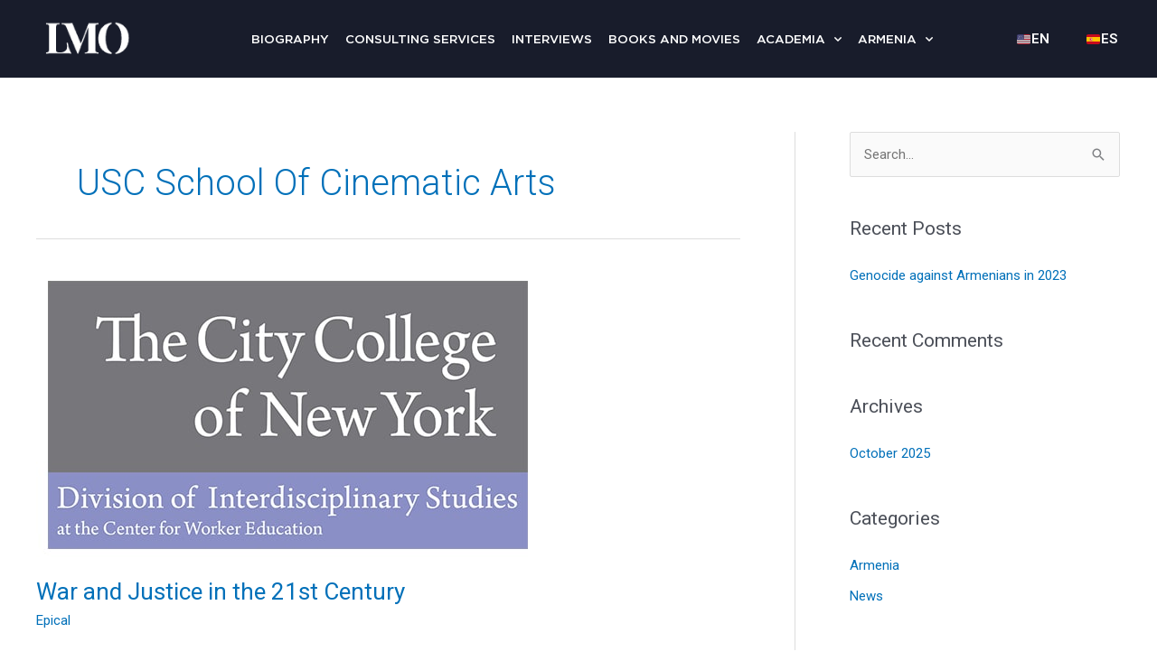

--- FILE ---
content_type: text/css
request_url: https://luismorenoocampo.com/wp-content/uploads/elementor/css/post-7.css?ver=1741637534
body_size: 490
content:
.elementor-kit-7{--e-global-color-primary:#6EC1E4;--e-global-color-secondary:#54595F;--e-global-color-text:#7A7A7A;--e-global-color-accent:#61CE70;--e-global-color-d31d81f:#181C2B;--e-global-color-327b1de:#6AB8FF;--e-global-color-95ef50e:#FF0E43;--e-global-color-ec19d5d:#FFFFFF;--e-global-color-311387f:#EFEFEC;--e-global-color-3db0f97:#FF0E43;--e-global-color-2c58a35:#990000;--e-global-color-4e262a4:#FFCC00;--e-global-color-a0797b7:#5393CE;--e-global-color-863f7a3:#730101;--e-global-color-5157112:#216E69;--e-global-typography-primary-font-family:"Roboto";--e-global-typography-primary-font-weight:600;--e-global-typography-secondary-font-family:"Roboto Slab";--e-global-typography-secondary-font-weight:400;--e-global-typography-text-font-family:"Roboto";--e-global-typography-text-font-weight:400;--e-global-typography-accent-font-family:"Roboto";--e-global-typography-accent-font-weight:500;--e-global-typography-067905e-font-family:"Gotham";--e-global-typography-067905e-font-weight:500;--e-global-typography-d67a48b-font-family:"Gotham";--e-global-typography-d67a48b-font-size:30px;--e-global-typography-d67a48b-font-weight:500;--e-global-typography-7415057-font-family:"Roboto";--e-global-typography-7415057-font-size:16px;--e-global-typography-7415057-font-weight:400;--e-global-typography-7415057-font-style:normal;}.elementor-kit-7 e-page-transition{background-color:#FFBC7D;}.elementor-section.elementor-section-boxed > .elementor-container{max-width:1140px;}.e-con{--container-max-width:1140px;}.elementor-widget:not(:last-child){margin-block-end:16px;}.elementor-element{--widgets-spacing:16px 16px;}{}h1.entry-title{display:var(--page-title-display);}@media(max-width:1024px){.elementor-section.elementor-section-boxed > .elementor-container{max-width:1024px;}.e-con{--container-max-width:1024px;}}@media(max-width:767px){.elementor-kit-7{--e-global-typography-7415057-font-size:16px;--e-global-typography-7415057-line-height:22px;}.elementor-section.elementor-section-boxed > .elementor-container{max-width:767px;}.e-con{--container-max-width:767px;}}/* Start Custom Fonts CSS */@font-face {
	font-family: 'Gotham';
	font-style: normal;
	font-weight: 200;
	font-display: auto;
	src: url('https://luismorenoocampo.com/wp-content/uploads/2021/02/Gotham-Thin.eot');
	src: url('https://luismorenoocampo.com/wp-content/uploads/2021/02/Gotham-Thin.eot?#iefix') format('embedded-opentype'),
		url('https://luismorenoocampo.com/wp-content/uploads/2021/02/Gotham-Thin.woff2') format('woff2'),
		url('https://luismorenoocampo.com/wp-content/uploads/2021/02/Gotham-Thin.woff') format('woff'),
		url('https://luismorenoocampo.com/wp-content/uploads/2021/02/Gotham-Thin.ttf') format('truetype'),
		url('https://luismorenoocampo.com/wp-content/uploads/2021/02/Gotham-Thin.svg#Gotham') format('svg');
}
@font-face {
	font-family: 'Gotham';
	font-style: normal;
	font-weight: 300;
	font-display: auto;
	src: url('https://luismorenoocampo.com/wp-content/uploads/2021/02/Gotham-Light.eot');
	src: url('https://luismorenoocampo.com/wp-content/uploads/2021/02/Gotham-Light.eot?#iefix') format('embedded-opentype'),
		url('https://luismorenoocampo.com/wp-content/uploads/2021/02/Gotham-Light.woff2') format('woff2'),
		url('https://luismorenoocampo.com/wp-content/uploads/2021/02/Gotham-Light.woff') format('woff'),
		url('https://luismorenoocampo.com/wp-content/uploads/2021/02/Gotham-Light.ttf') format('truetype'),
		url('https://luismorenoocampo.com/wp-content/uploads/2021/02/Gotham-Light.svg#Gotham') format('svg');
}
@font-face {
	font-family: 'Gotham';
	font-style: normal;
	font-weight: 400;
	font-display: auto;
	src: url('https://luismorenoocampo.com/wp-content/uploads/2021/02/Gotham-Book.eot');
	src: url('https://luismorenoocampo.com/wp-content/uploads/2021/02/Gotham-Book.eot?#iefix') format('embedded-opentype'),
		url('https://luismorenoocampo.com/wp-content/uploads/2021/02/Gotham-Book.woff2') format('woff2'),
		url('https://luismorenoocampo.com/wp-content/uploads/2021/02/Gotham-Book.woff') format('woff'),
		url('https://luismorenoocampo.com/wp-content/uploads/2021/02/Gotham-Book.ttf') format('truetype'),
		url('https://luismorenoocampo.com/wp-content/uploads/2021/02/Gotham-Book.svg#Gotham') format('svg');
}
@font-face {
	font-family: 'Gotham';
	font-style: normal;
	font-weight: 500;
	font-display: auto;
	src: url('https://luismorenoocampo.com/wp-content/uploads/2021/02/Gotham-Medium.eot');
	src: url('https://luismorenoocampo.com/wp-content/uploads/2021/02/Gotham-Medium.eot?#iefix') format('embedded-opentype'),
		url('https://luismorenoocampo.com/wp-content/uploads/2021/02/Gotham-Medium.woff2') format('woff2'),
		url('https://luismorenoocampo.com/wp-content/uploads/2021/02/Gotham-Medium.woff') format('woff'),
		url('https://luismorenoocampo.com/wp-content/uploads/2021/02/Gotham-Medium.ttf') format('truetype'),
		url('https://luismorenoocampo.com/wp-content/uploads/2021/02/Gotham-Medium.svg#Gotham') format('svg');
}
@font-face {
	font-family: 'Gotham';
	font-style: normal;
	font-weight: 700;
	font-display: auto;
	src: url('https://luismorenoocampo.com/wp-content/uploads/2021/02/Gotham-Bold.eot');
	src: url('https://luismorenoocampo.com/wp-content/uploads/2021/02/Gotham-Bold.eot?#iefix') format('embedded-opentype'),
		url('https://luismorenoocampo.com/wp-content/uploads/2021/02/Gotham-Bold.woff2') format('woff2'),
		url('https://luismorenoocampo.com/wp-content/uploads/2021/02/Gotham-Bold.woff') format('woff'),
		url('https://luismorenoocampo.com/wp-content/uploads/2021/02/Gotham-Bold.ttf') format('truetype'),
		url('https://luismorenoocampo.com/wp-content/uploads/2021/02/Gotham-Bold.svg#Gotham') format('svg');
}
@font-face {
	font-family: 'Gotham';
	font-style: normal;
	font-weight: 900;
	font-display: auto;
	src: url('https://luismorenoocampo.com/wp-content/uploads/2021/02/Gotham-Black.eot');
	src: url('https://luismorenoocampo.com/wp-content/uploads/2021/02/Gotham-Black.eot?#iefix') format('embedded-opentype'),
		url('https://luismorenoocampo.com/wp-content/uploads/2021/02/Gotham-Black.woff2') format('woff2'),
		url('https://luismorenoocampo.com/wp-content/uploads/2021/02/Gotham-Black.woff') format('woff'),
		url('https://luismorenoocampo.com/wp-content/uploads/2021/02/Gotham-Black.ttf') format('truetype'),
		url('https://luismorenoocampo.com/wp-content/uploads/2021/02/Gotham-Black.svg#Gotham') format('svg');
}
/* End Custom Fonts CSS */

--- FILE ---
content_type: text/css
request_url: https://luismorenoocampo.com/wp-content/uploads/elementor/css/post-48.css?ver=1759853836
body_size: 1620
content:
.elementor-48 .elementor-element.elementor-element-7b9f339:not(.elementor-motion-effects-element-type-background), .elementor-48 .elementor-element.elementor-element-7b9f339 > .elementor-motion-effects-container > .elementor-motion-effects-layer{background-color:#181C2B;}.elementor-48 .elementor-element.elementor-element-7b9f339{transition:background 0.3s, border 0.3s, border-radius 0.3s, box-shadow 0.3s;padding:10px 32px 10px 32px;}.elementor-48 .elementor-element.elementor-element-7b9f339 > .elementor-background-overlay{transition:background 0.3s, border-radius 0.3s, opacity 0.3s;}.elementor-bc-flex-widget .elementor-48 .elementor-element.elementor-element-6259ace0.elementor-column .elementor-widget-wrap{align-items:center;}.elementor-48 .elementor-element.elementor-element-6259ace0.elementor-column.elementor-element[data-element_type="column"] > .elementor-widget-wrap.elementor-element-populated{align-content:center;align-items:center;}.elementor-48 .elementor-element.elementor-element-6259ace0.elementor-column > .elementor-widget-wrap{justify-content:flex-start;}.elementor-48 .elementor-element.elementor-element-6259ace0 > .elementor-widget-wrap > .elementor-widget:not(.elementor-widget__width-auto):not(.elementor-widget__width-initial):not(:last-child):not(.elementor-absolute){margin-bottom:15px;}.elementor-widget-theme-site-logo .widget-image-caption{color:var( --e-global-color-text );font-family:var( --e-global-typography-text-font-family ), Sans-serif;font-weight:var( --e-global-typography-text-font-weight );}.elementor-48 .elementor-element.elementor-element-30e35115.elementor-element{--flex-grow:0;--flex-shrink:0;}.elementor-48 .elementor-element.elementor-element-30e35115{text-align:left;}.elementor-48 .elementor-element.elementor-element-30e35115 img{height:40px;object-fit:contain;object-position:center center;}.elementor-bc-flex-widget .elementor-48 .elementor-element.elementor-element-4165ef2d.elementor-column .elementor-widget-wrap{align-items:center;}.elementor-48 .elementor-element.elementor-element-4165ef2d.elementor-column.elementor-element[data-element_type="column"] > .elementor-widget-wrap.elementor-element-populated{align-content:center;align-items:center;}.elementor-48 .elementor-element.elementor-element-4165ef2d.elementor-column > .elementor-widget-wrap{justify-content:center;}.elementor-48 .elementor-element.elementor-element-4165ef2d > .elementor-widget-wrap > .elementor-widget:not(.elementor-widget__width-auto):not(.elementor-widget__width-initial):not(:last-child):not(.elementor-absolute){margin-bottom:15px;}.elementor-widget-nav-menu .elementor-nav-menu .elementor-item{font-family:var( --e-global-typography-primary-font-family ), Sans-serif;font-weight:var( --e-global-typography-primary-font-weight );}.elementor-widget-nav-menu .elementor-nav-menu--main .elementor-item{color:var( --e-global-color-text );fill:var( --e-global-color-text );}.elementor-widget-nav-menu .elementor-nav-menu--main .elementor-item:hover,
					.elementor-widget-nav-menu .elementor-nav-menu--main .elementor-item.elementor-item-active,
					.elementor-widget-nav-menu .elementor-nav-menu--main .elementor-item.highlighted,
					.elementor-widget-nav-menu .elementor-nav-menu--main .elementor-item:focus{color:var( --e-global-color-accent );fill:var( --e-global-color-accent );}.elementor-widget-nav-menu .elementor-nav-menu--main:not(.e--pointer-framed) .elementor-item:before,
					.elementor-widget-nav-menu .elementor-nav-menu--main:not(.e--pointer-framed) .elementor-item:after{background-color:var( --e-global-color-accent );}.elementor-widget-nav-menu .e--pointer-framed .elementor-item:before,
					.elementor-widget-nav-menu .e--pointer-framed .elementor-item:after{border-color:var( --e-global-color-accent );}.elementor-widget-nav-menu{--e-nav-menu-divider-color:var( --e-global-color-text );}.elementor-widget-nav-menu .elementor-nav-menu--dropdown .elementor-item, .elementor-widget-nav-menu .elementor-nav-menu--dropdown  .elementor-sub-item{font-family:var( --e-global-typography-accent-font-family ), Sans-serif;font-weight:var( --e-global-typography-accent-font-weight );}.elementor-48 .elementor-element.elementor-element-514576a3.elementor-element{--flex-grow:0;--flex-shrink:0;}.elementor-48 .elementor-element.elementor-element-514576a3 .elementor-menu-toggle{margin-left:auto;border-width:0px;border-radius:0px;}.elementor-48 .elementor-element.elementor-element-514576a3 .elementor-nav-menu .elementor-item{font-family:"Gotham", Sans-serif;font-size:0.9em;font-weight:500;text-transform:uppercase;}.elementor-48 .elementor-element.elementor-element-514576a3 .elementor-nav-menu--main .elementor-item{color:var( --e-global-color-ec19d5d );fill:var( --e-global-color-ec19d5d );padding-left:6px;padding-right:6px;padding-top:10px;padding-bottom:10px;}.elementor-48 .elementor-element.elementor-element-514576a3 .elementor-nav-menu--main .elementor-item:hover,
					.elementor-48 .elementor-element.elementor-element-514576a3 .elementor-nav-menu--main .elementor-item.elementor-item-active,
					.elementor-48 .elementor-element.elementor-element-514576a3 .elementor-nav-menu--main .elementor-item.highlighted,
					.elementor-48 .elementor-element.elementor-element-514576a3 .elementor-nav-menu--main .elementor-item:focus{color:var( --e-global-color-ec19d5d );fill:var( --e-global-color-ec19d5d );}.elementor-48 .elementor-element.elementor-element-514576a3 .elementor-nav-menu--main:not(.e--pointer-framed) .elementor-item:before,
					.elementor-48 .elementor-element.elementor-element-514576a3 .elementor-nav-menu--main:not(.e--pointer-framed) .elementor-item:after{background-color:var( --e-global-color-95ef50e );}.elementor-48 .elementor-element.elementor-element-514576a3 .e--pointer-framed .elementor-item:before,
					.elementor-48 .elementor-element.elementor-element-514576a3 .e--pointer-framed .elementor-item:after{border-color:var( --e-global-color-95ef50e );}.elementor-48 .elementor-element.elementor-element-514576a3 .e--pointer-framed .elementor-item:before{border-width:4px;}.elementor-48 .elementor-element.elementor-element-514576a3 .e--pointer-framed.e--animation-draw .elementor-item:before{border-width:0 0 4px 4px;}.elementor-48 .elementor-element.elementor-element-514576a3 .e--pointer-framed.e--animation-draw .elementor-item:after{border-width:4px 4px 0 0;}.elementor-48 .elementor-element.elementor-element-514576a3 .e--pointer-framed.e--animation-corners .elementor-item:before{border-width:4px 0 0 4px;}.elementor-48 .elementor-element.elementor-element-514576a3 .e--pointer-framed.e--animation-corners .elementor-item:after{border-width:0 4px 4px 0;}.elementor-48 .elementor-element.elementor-element-514576a3 .e--pointer-underline .elementor-item:after,
					 .elementor-48 .elementor-element.elementor-element-514576a3 .e--pointer-overline .elementor-item:before,
					 .elementor-48 .elementor-element.elementor-element-514576a3 .e--pointer-double-line .elementor-item:before,
					 .elementor-48 .elementor-element.elementor-element-514576a3 .e--pointer-double-line .elementor-item:after{height:4px;}.elementor-48 .elementor-element.elementor-element-514576a3{--e-nav-menu-horizontal-menu-item-margin:calc( 6px / 2 );}.elementor-48 .elementor-element.elementor-element-514576a3 .elementor-nav-menu--main:not(.elementor-nav-menu--layout-horizontal) .elementor-nav-menu > li:not(:last-child){margin-bottom:6px;}.elementor-48 .elementor-element.elementor-element-514576a3 .elementor-nav-menu--dropdown a, .elementor-48 .elementor-element.elementor-element-514576a3 .elementor-menu-toggle{color:var( --e-global-color-ec19d5d );}.elementor-48 .elementor-element.elementor-element-514576a3 .elementor-nav-menu--dropdown{background-color:var( --e-global-color-d31d81f );border-radius:0px 0px 10px 10px;}.elementor-48 .elementor-element.elementor-element-514576a3 .elementor-nav-menu--dropdown a:hover,
					.elementor-48 .elementor-element.elementor-element-514576a3 .elementor-nav-menu--dropdown a.elementor-item-active,
					.elementor-48 .elementor-element.elementor-element-514576a3 .elementor-nav-menu--dropdown a.highlighted,
					.elementor-48 .elementor-element.elementor-element-514576a3 .elementor-menu-toggle:hover{color:var( --e-global-color-ec19d5d );}.elementor-48 .elementor-element.elementor-element-514576a3 .elementor-nav-menu--dropdown a:hover,
					.elementor-48 .elementor-element.elementor-element-514576a3 .elementor-nav-menu--dropdown a.elementor-item-active,
					.elementor-48 .elementor-element.elementor-element-514576a3 .elementor-nav-menu--dropdown a.highlighted{background-color:var( --e-global-color-95ef50e );}.elementor-48 .elementor-element.elementor-element-514576a3 .elementor-nav-menu--dropdown a.elementor-item-active{color:var( --e-global-color-95ef50e );background-color:#000000;}.elementor-48 .elementor-element.elementor-element-514576a3 .elementor-nav-menu--dropdown .elementor-item, .elementor-48 .elementor-element.elementor-element-514576a3 .elementor-nav-menu--dropdown  .elementor-sub-item{font-family:"Gotham", Sans-serif;font-size:1.2em;font-weight:500;text-transform:capitalize;}.elementor-48 .elementor-element.elementor-element-514576a3 .elementor-nav-menu--dropdown li:first-child a{border-top-left-radius:0px;border-top-right-radius:0px;}.elementor-48 .elementor-element.elementor-element-514576a3 .elementor-nav-menu--dropdown li:last-child a{border-bottom-right-radius:10px;border-bottom-left-radius:10px;}.elementor-48 .elementor-element.elementor-element-514576a3 .elementor-nav-menu--dropdown a{padding-left:32px;padding-right:32px;padding-top:20px;padding-bottom:20px;}.elementor-48 .elementor-element.elementor-element-514576a3 .elementor-nav-menu--main > .elementor-nav-menu > li > .elementor-nav-menu--dropdown, .elementor-48 .elementor-element.elementor-element-514576a3 .elementor-nav-menu__container.elementor-nav-menu--dropdown{margin-top:0px !important;}.elementor-48 .elementor-element.elementor-element-b50659d > .elementor-element-populated{transition:background 0.3s, border 0.3s, border-radius 0.3s, box-shadow 0.3s;}.elementor-48 .elementor-element.elementor-element-b50659d > .elementor-element-populated > .elementor-background-overlay{transition:background 0.3s, border-radius 0.3s, opacity 0.3s;}.elementor-48 .elementor-element.elementor-element-41ef27bb{width:var( --container-widget-width, 115.312% );max-width:115.312%;--container-widget-width:115.312%;--container-widget-flex-grow:0;}.elementor-48 .elementor-element.elementor-element-41ef27bb > .elementor-widget-container{margin:0px 0px 0px 0px;padding:0px 0px 0px 0px;}.elementor-48 .elementor-element.elementor-element-41ef27bb.elementor-element{--align-self:center;--order:99999 /* order end hack */;--flex-grow:0;--flex-shrink:0;}.elementor-48 .elementor-element.elementor-element-41ef27bb .elementor-nav-menu--main .elementor-item{color:#FFFFFF;fill:#FFFFFF;}.elementor-48 .elementor-element.elementor-element-41ef27bb .elementor-nav-menu--main .elementor-item.elementor-item-active{color:#FFFFFF;}.elementor-48 .elementor-element.elementor-element-41ef27bb .elementor-nav-menu--dropdown a, .elementor-48 .elementor-element.elementor-element-41ef27bb .elementor-menu-toggle{color:var( --e-global-color-secondary );}.elementor-48 .elementor-element.elementor-element-41ef27bb .elementor-nav-menu--dropdown{border-style:none;}.elementor-48:not(.elementor-motion-effects-element-type-background), .elementor-48 > .elementor-motion-effects-container > .elementor-motion-effects-layer{background-color:#FFFFFF;}@media(max-width:1024px){.elementor-48 .elementor-element.elementor-element-30e35115 img{object-fit:contain;}}@media(min-width:768px){.elementor-48 .elementor-element.elementor-element-6259ace0{width:13.33%;}.elementor-48 .elementor-element.elementor-element-4165ef2d{width:70.189%;}.elementor-48 .elementor-element.elementor-element-b50659d{width:15.781%;}}@media(max-width:767px){.elementor-48 .elementor-element.elementor-element-6259ace0{width:50%;}.elementor-48 .elementor-element.elementor-element-30e35115{width:var( --container-widget-width, 120.364px );max-width:120.364px;--container-widget-width:120.364px;--container-widget-flex-grow:0;text-align:left;}.elementor-48 .elementor-element.elementor-element-30e35115 img{height:40px;object-fit:contain;}.elementor-48 .elementor-element.elementor-element-4165ef2d{width:50%;}.elementor-bc-flex-widget .elementor-48 .elementor-element.elementor-element-4165ef2d.elementor-column .elementor-widget-wrap{align-items:center;}.elementor-48 .elementor-element.elementor-element-4165ef2d.elementor-column.elementor-element[data-element_type="column"] > .elementor-widget-wrap.elementor-element-populated{align-content:center;align-items:center;}.elementor-48 .elementor-element.elementor-element-4165ef2d.elementor-column > .elementor-widget-wrap{justify-content:flex-end;}.elementor-48 .elementor-element.elementor-element-514576a3{width:var( --container-widget-width, 67.364px );max-width:67.364px;--container-widget-width:67.364px;--container-widget-flex-grow:0;--e-nav-menu-horizontal-menu-item-margin:calc( 0px / 2 );--nav-menu-icon-size:20px;}.elementor-48 .elementor-element.elementor-element-514576a3 > .elementor-widget-container{margin:0px 0px 0px 0px;padding:0px 0px 0px 0px;}.elementor-48 .elementor-element.elementor-element-514576a3 .e--pointer-framed .elementor-item:before{border-width:0px;}.elementor-48 .elementor-element.elementor-element-514576a3 .e--pointer-framed.e--animation-draw .elementor-item:before{border-width:0 0 0px 0px;}.elementor-48 .elementor-element.elementor-element-514576a3 .e--pointer-framed.e--animation-draw .elementor-item:after{border-width:0px 0px 0 0;}.elementor-48 .elementor-element.elementor-element-514576a3 .e--pointer-framed.e--animation-corners .elementor-item:before{border-width:0px 0 0 0px;}.elementor-48 .elementor-element.elementor-element-514576a3 .e--pointer-framed.e--animation-corners .elementor-item:after{border-width:0 0px 0px 0;}.elementor-48 .elementor-element.elementor-element-514576a3 .e--pointer-underline .elementor-item:after,
					 .elementor-48 .elementor-element.elementor-element-514576a3 .e--pointer-overline .elementor-item:before,
					 .elementor-48 .elementor-element.elementor-element-514576a3 .e--pointer-double-line .elementor-item:before,
					 .elementor-48 .elementor-element.elementor-element-514576a3 .e--pointer-double-line .elementor-item:after{height:0px;}.elementor-48 .elementor-element.elementor-element-514576a3 .elementor-nav-menu--main .elementor-item{padding-left:0px;padding-right:0px;padding-top:0px;padding-bottom:0px;}.elementor-48 .elementor-element.elementor-element-514576a3 .elementor-nav-menu--main:not(.elementor-nav-menu--layout-horizontal) .elementor-nav-menu > li:not(:last-child){margin-bottom:0px;}.elementor-48 .elementor-element.elementor-element-514576a3 .elementor-nav-menu--dropdown a{padding-left:0px;padding-right:0px;padding-top:20px;padding-bottom:20px;}.elementor-48 .elementor-element.elementor-element-514576a3 .elementor-nav-menu--main > .elementor-nav-menu > li > .elementor-nav-menu--dropdown, .elementor-48 .elementor-element.elementor-element-514576a3 .elementor-nav-menu__container.elementor-nav-menu--dropdown{margin-top:20px !important;}.elementor-48 .elementor-element.elementor-element-514576a3 .elementor-menu-toggle{border-width:0px;border-radius:0px;}.elementor-48 .elementor-element.elementor-element-b50659d{width:100%;}.elementor-bc-flex-widget .elementor-48 .elementor-element.elementor-element-b50659d.elementor-column .elementor-widget-wrap{align-items:center;}.elementor-48 .elementor-element.elementor-element-b50659d.elementor-column.elementor-element[data-element_type="column"] > .elementor-widget-wrap.elementor-element-populated{align-content:center;align-items:center;}.elementor-48 .elementor-element.elementor-element-b50659d.elementor-column > .elementor-widget-wrap{justify-content:flex-end;}.elementor-48 .elementor-element.elementor-element-b50659d > .elementor-widget-wrap > .elementor-widget:not(.elementor-widget__width-auto):not(.elementor-widget__width-initial):not(:last-child):not(.elementor-absolute){margin-bottom:1px;}.elementor-48 .elementor-element.elementor-element-b50659d > .elementor-element-populated{margin:0px 0px 0px 0px;--e-column-margin-right:0px;--e-column-margin-left:0px;padding:0px 0px 0px 0px;}.elementor-48 .elementor-element.elementor-element-41ef27bb{width:var( --container-widget-width, 110px );max-width:110px;--container-widget-width:110px;--container-widget-flex-grow:0;--e-nav-menu-horizontal-menu-item-margin:calc( 8px / 2 );}.elementor-48 .elementor-element.elementor-element-41ef27bb > .elementor-widget-container{margin:0px 0px 0px 0px;padding:0px 0px 0px 0px;}.elementor-48 .elementor-element.elementor-element-41ef27bb .elementor-nav-menu--main .elementor-item{padding-left:4px;padding-right:4px;}.elementor-48 .elementor-element.elementor-element-41ef27bb .elementor-nav-menu--main:not(.elementor-nav-menu--layout-horizontal) .elementor-nav-menu > li:not(:last-child){margin-bottom:8px;}.elementor-48 .elementor-element.elementor-element-41ef27bb .elementor-nav-menu--dropdown{border-radius:0px 0px 0px 0px;}.elementor-48 .elementor-element.elementor-element-41ef27bb .elementor-nav-menu--dropdown li:first-child a{border-top-left-radius:0px;border-top-right-radius:0px;}.elementor-48 .elementor-element.elementor-element-41ef27bb .elementor-nav-menu--dropdown li:last-child a{border-bottom-right-radius:0px;border-bottom-left-radius:0px;}.elementor-48 .elementor-element.elementor-element-41ef27bb .elementor-nav-menu--main > .elementor-nav-menu > li > .elementor-nav-menu--dropdown, .elementor-48 .elementor-element.elementor-element-41ef27bb .elementor-nav-menu__container.elementor-nav-menu--dropdown{margin-top:0px !important;}}/* Start Custom Fonts CSS */@font-face {
	font-family: 'Gotham';
	font-style: normal;
	font-weight: 200;
	font-display: auto;
	src: url('https://luismorenoocampo.com/wp-content/uploads/2021/02/Gotham-Thin.eot');
	src: url('https://luismorenoocampo.com/wp-content/uploads/2021/02/Gotham-Thin.eot?#iefix') format('embedded-opentype'),
		url('https://luismorenoocampo.com/wp-content/uploads/2021/02/Gotham-Thin.woff2') format('woff2'),
		url('https://luismorenoocampo.com/wp-content/uploads/2021/02/Gotham-Thin.woff') format('woff'),
		url('https://luismorenoocampo.com/wp-content/uploads/2021/02/Gotham-Thin.ttf') format('truetype'),
		url('https://luismorenoocampo.com/wp-content/uploads/2021/02/Gotham-Thin.svg#Gotham') format('svg');
}
@font-face {
	font-family: 'Gotham';
	font-style: normal;
	font-weight: 300;
	font-display: auto;
	src: url('https://luismorenoocampo.com/wp-content/uploads/2021/02/Gotham-Light.eot');
	src: url('https://luismorenoocampo.com/wp-content/uploads/2021/02/Gotham-Light.eot?#iefix') format('embedded-opentype'),
		url('https://luismorenoocampo.com/wp-content/uploads/2021/02/Gotham-Light.woff2') format('woff2'),
		url('https://luismorenoocampo.com/wp-content/uploads/2021/02/Gotham-Light.woff') format('woff'),
		url('https://luismorenoocampo.com/wp-content/uploads/2021/02/Gotham-Light.ttf') format('truetype'),
		url('https://luismorenoocampo.com/wp-content/uploads/2021/02/Gotham-Light.svg#Gotham') format('svg');
}
@font-face {
	font-family: 'Gotham';
	font-style: normal;
	font-weight: 400;
	font-display: auto;
	src: url('https://luismorenoocampo.com/wp-content/uploads/2021/02/Gotham-Book.eot');
	src: url('https://luismorenoocampo.com/wp-content/uploads/2021/02/Gotham-Book.eot?#iefix') format('embedded-opentype'),
		url('https://luismorenoocampo.com/wp-content/uploads/2021/02/Gotham-Book.woff2') format('woff2'),
		url('https://luismorenoocampo.com/wp-content/uploads/2021/02/Gotham-Book.woff') format('woff'),
		url('https://luismorenoocampo.com/wp-content/uploads/2021/02/Gotham-Book.ttf') format('truetype'),
		url('https://luismorenoocampo.com/wp-content/uploads/2021/02/Gotham-Book.svg#Gotham') format('svg');
}
@font-face {
	font-family: 'Gotham';
	font-style: normal;
	font-weight: 500;
	font-display: auto;
	src: url('https://luismorenoocampo.com/wp-content/uploads/2021/02/Gotham-Medium.eot');
	src: url('https://luismorenoocampo.com/wp-content/uploads/2021/02/Gotham-Medium.eot?#iefix') format('embedded-opentype'),
		url('https://luismorenoocampo.com/wp-content/uploads/2021/02/Gotham-Medium.woff2') format('woff2'),
		url('https://luismorenoocampo.com/wp-content/uploads/2021/02/Gotham-Medium.woff') format('woff'),
		url('https://luismorenoocampo.com/wp-content/uploads/2021/02/Gotham-Medium.ttf') format('truetype'),
		url('https://luismorenoocampo.com/wp-content/uploads/2021/02/Gotham-Medium.svg#Gotham') format('svg');
}
@font-face {
	font-family: 'Gotham';
	font-style: normal;
	font-weight: 700;
	font-display: auto;
	src: url('https://luismorenoocampo.com/wp-content/uploads/2021/02/Gotham-Bold.eot');
	src: url('https://luismorenoocampo.com/wp-content/uploads/2021/02/Gotham-Bold.eot?#iefix') format('embedded-opentype'),
		url('https://luismorenoocampo.com/wp-content/uploads/2021/02/Gotham-Bold.woff2') format('woff2'),
		url('https://luismorenoocampo.com/wp-content/uploads/2021/02/Gotham-Bold.woff') format('woff'),
		url('https://luismorenoocampo.com/wp-content/uploads/2021/02/Gotham-Bold.ttf') format('truetype'),
		url('https://luismorenoocampo.com/wp-content/uploads/2021/02/Gotham-Bold.svg#Gotham') format('svg');
}
@font-face {
	font-family: 'Gotham';
	font-style: normal;
	font-weight: 900;
	font-display: auto;
	src: url('https://luismorenoocampo.com/wp-content/uploads/2021/02/Gotham-Black.eot');
	src: url('https://luismorenoocampo.com/wp-content/uploads/2021/02/Gotham-Black.eot?#iefix') format('embedded-opentype'),
		url('https://luismorenoocampo.com/wp-content/uploads/2021/02/Gotham-Black.woff2') format('woff2'),
		url('https://luismorenoocampo.com/wp-content/uploads/2021/02/Gotham-Black.woff') format('woff'),
		url('https://luismorenoocampo.com/wp-content/uploads/2021/02/Gotham-Black.ttf') format('truetype'),
		url('https://luismorenoocampo.com/wp-content/uploads/2021/02/Gotham-Black.svg#Gotham') format('svg');
}
/* End Custom Fonts CSS */

--- FILE ---
content_type: text/css
request_url: https://luismorenoocampo.com/wp-content/uploads/elementor/css/post-192.css?ver=1743722039
body_size: 1059
content:
.elementor-192 .elementor-element.elementor-element-55ec23fb{--display:flex;--flex-direction:column;--container-widget-width:calc( ( 1 - var( --container-widget-flex-grow ) ) * 100% );--container-widget-height:initial;--container-widget-flex-grow:0;--container-widget-align-self:initial;--flex-wrap-mobile:wrap;--align-items:stretch;--gap:50px 50px;--background-transition:0.3s;--padding-top:0px;--padding-bottom:30px;--padding-left:0px;--padding-right:0px;}.elementor-192 .elementor-element.elementor-element-55ec23fb:not(.elementor-motion-effects-element-type-background), .elementor-192 .elementor-element.elementor-element-55ec23fb > .elementor-motion-effects-container > .elementor-motion-effects-layer{background-color:var( --e-global-color-text );}.elementor-192 .elementor-element.elementor-element-55ec23fb, .elementor-192 .elementor-element.elementor-element-55ec23fb::before{--border-transition:0.3s;}.elementor-widget-nav-menu .elementor-nav-menu .elementor-item{font-family:var( --e-global-typography-primary-font-family ), Sans-serif;font-weight:var( --e-global-typography-primary-font-weight );}.elementor-widget-nav-menu .elementor-nav-menu--main .elementor-item{color:var( --e-global-color-text );fill:var( --e-global-color-text );}.elementor-widget-nav-menu .elementor-nav-menu--main .elementor-item:hover,
					.elementor-widget-nav-menu .elementor-nav-menu--main .elementor-item.elementor-item-active,
					.elementor-widget-nav-menu .elementor-nav-menu--main .elementor-item.highlighted,
					.elementor-widget-nav-menu .elementor-nav-menu--main .elementor-item:focus{color:var( --e-global-color-accent );fill:var( --e-global-color-accent );}.elementor-widget-nav-menu .elementor-nav-menu--main:not(.e--pointer-framed) .elementor-item:before,
					.elementor-widget-nav-menu .elementor-nav-menu--main:not(.e--pointer-framed) .elementor-item:after{background-color:var( --e-global-color-accent );}.elementor-widget-nav-menu .e--pointer-framed .elementor-item:before,
					.elementor-widget-nav-menu .e--pointer-framed .elementor-item:after{border-color:var( --e-global-color-accent );}.elementor-widget-nav-menu{--e-nav-menu-divider-color:var( --e-global-color-text );}.elementor-widget-nav-menu .elementor-nav-menu--dropdown .elementor-item, .elementor-widget-nav-menu .elementor-nav-menu--dropdown  .elementor-sub-item{font-family:var( --e-global-typography-accent-font-family ), Sans-serif;font-weight:var( --e-global-typography-accent-font-weight );}.elementor-192 .elementor-element.elementor-element-5402e81e .elementor-menu-toggle{margin-right:auto;background-color:rgba(0,0,0,0);border-width:0px;border-radius:0px;}.elementor-192 .elementor-element.elementor-element-5402e81e .elementor-nav-menu .elementor-item{font-family:"Roboto", Sans-serif;font-size:12px;font-weight:400;}.elementor-192 .elementor-element.elementor-element-5402e81e .elementor-nav-menu--main .elementor-item{color:var( --e-global-color-d31d81f );fill:var( --e-global-color-d31d81f );padding-left:0px;padding-right:0px;}.elementor-192 .elementor-element.elementor-element-5402e81e .elementor-nav-menu--main .elementor-item:hover,
					.elementor-192 .elementor-element.elementor-element-5402e81e .elementor-nav-menu--main .elementor-item.elementor-item-active,
					.elementor-192 .elementor-element.elementor-element-5402e81e .elementor-nav-menu--main .elementor-item.highlighted,
					.elementor-192 .elementor-element.elementor-element-5402e81e .elementor-nav-menu--main .elementor-item:focus{color:#000000;fill:#000000;}.elementor-192 .elementor-element.elementor-element-5402e81e{--e-nav-menu-horizontal-menu-item-margin:calc( 25px / 2 );--nav-menu-icon-size:30px;}.elementor-192 .elementor-element.elementor-element-5402e81e .elementor-nav-menu--main:not(.elementor-nav-menu--layout-horizontal) .elementor-nav-menu > li:not(:last-child){margin-bottom:25px;}.elementor-192 .elementor-element.elementor-element-5402e81e .elementor-nav-menu--dropdown a, .elementor-192 .elementor-element.elementor-element-5402e81e .elementor-menu-toggle{color:#000000;}.elementor-192 .elementor-element.elementor-element-5402e81e .elementor-nav-menu--dropdown{background-color:#eaeaea;}.elementor-192 .elementor-element.elementor-element-5402e81e .elementor-nav-menu--dropdown a:hover,
					.elementor-192 .elementor-element.elementor-element-5402e81e .elementor-nav-menu--dropdown a.elementor-item-active,
					.elementor-192 .elementor-element.elementor-element-5402e81e .elementor-nav-menu--dropdown a.highlighted,
					.elementor-192 .elementor-element.elementor-element-5402e81e .elementor-menu-toggle:hover{color:#00ce1b;}.elementor-192 .elementor-element.elementor-element-5402e81e .elementor-nav-menu--dropdown a:hover,
					.elementor-192 .elementor-element.elementor-element-5402e81e .elementor-nav-menu--dropdown a.elementor-item-active,
					.elementor-192 .elementor-element.elementor-element-5402e81e .elementor-nav-menu--dropdown a.highlighted{background-color:#ededed;}.elementor-192 .elementor-element.elementor-element-5402e81e .elementor-nav-menu--dropdown .elementor-item, .elementor-192 .elementor-element.elementor-element-5402e81e .elementor-nav-menu--dropdown  .elementor-sub-item{font-size:15px;}.elementor-192 .elementor-element.elementor-element-5402e81e div.elementor-menu-toggle{color:#000000;}.elementor-192 .elementor-element.elementor-element-5402e81e div.elementor-menu-toggle svg{fill:#000000;}.elementor-192 .elementor-element.elementor-element-5402e81e div.elementor-menu-toggle:hover{color:#00ce1b;}.elementor-192 .elementor-element.elementor-element-5402e81e div.elementor-menu-toggle:hover svg{fill:#00ce1b;}.elementor-192 .elementor-element.elementor-element-5402e81e > .elementor-widget-container{margin:0px 0px 0px 10px;padding:0px 0px 0px 0px;}.elementor-192 .elementor-element.elementor-element-431e283 > .elementor-container{max-width:1200px;}.elementor-192 .elementor-element.elementor-element-431e283:not(.elementor-motion-effects-element-type-background), .elementor-192 .elementor-element.elementor-element-431e283 > .elementor-motion-effects-container > .elementor-motion-effects-layer{background-color:var( --e-global-color-text );}.elementor-192 .elementor-element.elementor-element-431e283{transition:background 0.3s, border 0.3s, border-radius 0.3s, box-shadow 0.3s;margin-top:0px;margin-bottom:0px;}.elementor-192 .elementor-element.elementor-element-431e283 > .elementor-background-overlay{transition:background 0.3s, border-radius 0.3s, opacity 0.3s;}.elementor-widget-divider{--divider-color:var( --e-global-color-secondary );}.elementor-widget-divider .elementor-divider__text{color:var( --e-global-color-secondary );font-family:var( --e-global-typography-secondary-font-family ), Sans-serif;font-weight:var( --e-global-typography-secondary-font-weight );}.elementor-widget-divider.elementor-view-stacked .elementor-icon{background-color:var( --e-global-color-secondary );}.elementor-widget-divider.elementor-view-framed .elementor-icon, .elementor-widget-divider.elementor-view-default .elementor-icon{color:var( --e-global-color-secondary );border-color:var( --e-global-color-secondary );}.elementor-widget-divider.elementor-view-framed .elementor-icon, .elementor-widget-divider.elementor-view-default .elementor-icon svg{fill:var( --e-global-color-secondary );}.elementor-192 .elementor-element.elementor-element-7eb1783f{--divider-border-style:solid;--divider-color:#000;--divider-border-width:1px;}.elementor-192 .elementor-element.elementor-element-7eb1783f .elementor-divider-separator{width:100%;}.elementor-192 .elementor-element.elementor-element-7eb1783f .elementor-divider{padding-block-start:8px;padding-block-end:8px;}.elementor-192 .elementor-element.elementor-element-c2bd423{margin-top:0px;margin-bottom:0px;padding:0px 0px 0px 0px;}.elementor-192 .elementor-element.elementor-element-bc9fd01 > .elementor-element-populated{margin:0px 0px 0px 0px;--e-column-margin-right:0px;--e-column-margin-left:0px;padding:0px 0px 0px 0px;}.elementor-widget-heading .elementor-heading-title{color:var( --e-global-color-primary );font-family:var( --e-global-typography-primary-font-family ), Sans-serif;font-weight:var( --e-global-typography-primary-font-weight );}.elementor-192 .elementor-element.elementor-element-bd83786{text-align:left;}.elementor-192 .elementor-element.elementor-element-bd83786 .elementor-heading-title{color:var( --e-global-color-d31d81f );font-family:"Roboto", Sans-serif;font-size:12px;font-weight:400;}.elementor-192 .elementor-element.elementor-element-42b03ec .elementor-repeater-item-86cf4d8.elementor-social-icon{background-color:var( --e-global-color-311387f );}.elementor-192 .elementor-element.elementor-element-42b03ec .elementor-repeater-item-86cf4d8.elementor-social-icon i{color:var( --e-global-color-d31d81f );}.elementor-192 .elementor-element.elementor-element-42b03ec .elementor-repeater-item-86cf4d8.elementor-social-icon svg{fill:var( --e-global-color-d31d81f );}.elementor-192 .elementor-element.elementor-element-42b03ec .elementor-repeater-item-e4e4ff2.elementor-social-icon{background-color:#FFFFFF00;}.elementor-192 .elementor-element.elementor-element-42b03ec .elementor-repeater-item-e4e4ff2.elementor-social-icon i{color:var( --e-global-color-d31d81f );}.elementor-192 .elementor-element.elementor-element-42b03ec .elementor-repeater-item-e4e4ff2.elementor-social-icon svg{fill:var( --e-global-color-d31d81f );}.elementor-192 .elementor-element.elementor-element-42b03ec .elementor-repeater-item-c7b1021.elementor-social-icon{background-color:#FFFFFF00;}.elementor-192 .elementor-element.elementor-element-42b03ec .elementor-repeater-item-c7b1021.elementor-social-icon i{color:var( --e-global-color-d31d81f );}.elementor-192 .elementor-element.elementor-element-42b03ec .elementor-repeater-item-c7b1021.elementor-social-icon svg{fill:var( --e-global-color-d31d81f );}.elementor-192 .elementor-element.elementor-element-42b03ec .elementor-repeater-item-7118b16.elementor-social-icon{background-color:#FFFFFF00;}.elementor-192 .elementor-element.elementor-element-42b03ec .elementor-repeater-item-7118b16.elementor-social-icon i{color:var( --e-global-color-d31d81f );}.elementor-192 .elementor-element.elementor-element-42b03ec .elementor-repeater-item-7118b16.elementor-social-icon svg{fill:var( --e-global-color-d31d81f );}.elementor-192 .elementor-element.elementor-element-42b03ec{--grid-template-columns:repeat(0, auto);--icon-size:15px;--grid-column-gap:1px;--grid-row-gap:0px;}.elementor-192 .elementor-element.elementor-element-42b03ec .elementor-widget-container{text-align:right;}.elementor-192 .elementor-element.elementor-element-42b03ec .elementor-social-icon{background-color:var( --e-global-color-primary );}@media(max-width:1024px){.elementor-192 .elementor-element.elementor-element-55ec23fb{--padding-top:30px;--padding-bottom:30px;--padding-left:20px;--padding-right:20px;}.elementor-192 .elementor-element.elementor-element-5402e81e .elementor-nav-menu .elementor-item{font-size:13px;}}@media(max-width:767px){.elementor-192 .elementor-element.elementor-element-55ec23fb{--gap:40px 40px;--padding-top:25px;--padding-bottom:25px;--padding-left:20px;--padding-right:20px;}.elementor-192 .elementor-element.elementor-element-5402e81e .elementor-nav-menu--main > .elementor-nav-menu > li > .elementor-nav-menu--dropdown, .elementor-192 .elementor-element.elementor-element-5402e81e .elementor-nav-menu__container.elementor-nav-menu--dropdown{margin-top:40px !important;}.elementor-192 .elementor-element.elementor-element-7eb1783f .elementor-divider{padding-block-start:13px;padding-block-end:13px;}.elementor-192 .elementor-element.elementor-element-c2bd423{margin-top:0px;margin-bottom:0px;padding:0px 0px 0px 0px;}.elementor-192 .elementor-element.elementor-element-bd83786{text-align:center;}.elementor-192 .elementor-element.elementor-element-4c5a946 > .elementor-element-populated{margin:19px 0px 0px 0px;--e-column-margin-right:0px;--e-column-margin-left:0px;}.elementor-192 .elementor-element.elementor-element-42b03ec .elementor-widget-container{text-align:center;}}

--- FILE ---
content_type: text/css
request_url: https://luismorenoocampo.com/wp-content/uploads/elementor/css/post-2433.css?ver=1665674710
body_size: 852
content:
.elementor-2433 .elementor-element.elementor-element-495116c, .elementor-2433 .elementor-element.elementor-element-495116c > .elementor-background-overlay{border-radius:0px 0px 0px 0px;}.elementor-2433 .elementor-element.elementor-element-495116c{margin-top:0px;margin-bottom:0px;padding:0px 0px 0px 0px;}.elementor-2433 .elementor-element.elementor-element-c1ecd55 > .elementor-element-populated, .elementor-2433 .elementor-element.elementor-element-c1ecd55 > .elementor-element-populated > .elementor-background-overlay, .elementor-2433 .elementor-element.elementor-element-c1ecd55 > .elementor-background-slideshow{border-radius:20px 20px 20px 20px;}.elementor-2433 .elementor-element.elementor-element-c1ecd55 > .elementor-element-populated{margin:0px 0px 0px 0px;--e-column-margin-right:0px;--e-column-margin-left:0px;padding:0px 0px 0px 0px;}.elementor-2433 .elementor-element.elementor-element-ea34741 > .elementor-container > .elementor-column > .elementor-widget-wrap{align-content:flex-start;align-items:flex-start;}.elementor-2433 .elementor-element.elementor-element-ea34741:not(.elementor-motion-effects-element-type-background), .elementor-2433 .elementor-element.elementor-element-ea34741 > .elementor-motion-effects-container > .elementor-motion-effects-layer{background-position:center center;background-repeat:no-repeat;background-size:contain;}.elementor-2433 .elementor-element.elementor-element-ea34741, .elementor-2433 .elementor-element.elementor-element-ea34741 > .elementor-background-overlay{border-radius:15px 15px 0px 0px;}.elementor-2433 .elementor-element.elementor-element-ea34741{box-shadow:0px 0px 10px 0px rgba(0,0,0,0.5);transition:background 0.3s, border 0.3s, border-radius 0.3s, box-shadow 0.3s;margin-top:0px;margin-bottom:0px;padding:120px 0px 120px 0px;}.elementor-2433 .elementor-element.elementor-element-ea34741 > .elementor-background-overlay{transition:background 0.3s, border-radius 0.3s, opacity 0.3s;}.elementor-bc-flex-widget .elementor-2433 .elementor-element.elementor-element-468dd49.elementor-column .elementor-widget-wrap{align-items:center;}.elementor-2433 .elementor-element.elementor-element-468dd49.elementor-column.elementor-element[data-element_type="column"] > .elementor-widget-wrap.elementor-element-populated{align-content:center;align-items:center;}.elementor-widget-text-editor{color:var( --e-global-color-text );font-family:var( --e-global-typography-text-font-family ), Sans-serif;font-weight:var( --e-global-typography-text-font-weight );}.elementor-widget-text-editor.elementor-drop-cap-view-stacked .elementor-drop-cap{background-color:var( --e-global-color-primary );}.elementor-widget-text-editor.elementor-drop-cap-view-framed .elementor-drop-cap, .elementor-widget-text-editor.elementor-drop-cap-view-default .elementor-drop-cap{color:var( --e-global-color-primary );border-color:var( --e-global-color-primary );}.elementor-2433 .elementor-element.elementor-element-a60516f{width:auto;max-width:auto;top:0px;z-index:1;columns:1;text-align:center;color:var( --e-global-color-ec19d5d );font-family:"Gotham", Sans-serif;font-size:0.9em;font-weight:500;text-transform:uppercase;line-height:2.5em;}.elementor-2433 .elementor-element.elementor-element-a60516f > .elementor-widget-container{background-color:var( --e-global-color-95ef50e );margin:-100px 0px 0px 25px;padding:0px 20px 0px 20px;border-radius:15px 15px 15px 15px;}body:not(.rtl) .elementor-2433 .elementor-element.elementor-element-a60516f{left:1px;}body.rtl .elementor-2433 .elementor-element.elementor-element-a60516f{right:1px;}.elementor-2433 .elementor-element.elementor-element-a60516f.bdt-background-overlay-yes > .elementor-widget-container:before{transition:background 0.3s;}.elementor-2433 .elementor-element.elementor-element-401dfff > .elementor-container > .elementor-column > .elementor-widget-wrap{align-content:flex-start;align-items:flex-start;}.elementor-2433 .elementor-element.elementor-element-401dfff:not(.elementor-motion-effects-element-type-background), .elementor-2433 .elementor-element.elementor-element-401dfff > .elementor-motion-effects-container > .elementor-motion-effects-layer{background-color:var( --e-global-color-ec19d5d );}.elementor-2433 .elementor-element.elementor-element-401dfff > .elementor-container{min-height:230px;}.elementor-2433 .elementor-element.elementor-element-401dfff, .elementor-2433 .elementor-element.elementor-element-401dfff > .elementor-background-overlay{border-radius:0px 0px 15px 15px;}.elementor-2433 .elementor-element.elementor-element-401dfff{box-shadow:0px 0px 10px 0px rgba(0,0,0,0.5);transition:background 0.3s, border 0.3s, border-radius 0.3s, box-shadow 0.3s;padding:20px 20px 20px 20px;}.elementor-2433 .elementor-element.elementor-element-401dfff > .elementor-background-overlay{transition:background 0.3s, border-radius 0.3s, opacity 0.3s;}.elementor-2433 .elementor-element.elementor-element-130ec96 > .elementor-element-populated{margin:0px 0px 0px 0px;--e-column-margin-right:0px;--e-column-margin-left:0px;padding:0px 0px 0px 0px;}.elementor-widget-theme-post-title .elementor-heading-title{color:var( --e-global-color-primary );font-family:var( --e-global-typography-primary-font-family ), Sans-serif;font-weight:var( --e-global-typography-primary-font-weight );}.elementor-2433 .elementor-element.elementor-element-802df2f > .elementor-widget-container{margin:0px 0px 0px 0px;padding:0px 0px 0px 0px;}.elementor-2433 .elementor-element.elementor-element-802df2f .elementor-heading-title{color:var( --e-global-color-d31d81f );font-family:"Gotham", Sans-serif;font-weight:700;}.elementor-widget-post-info .elementor-icon-list-item:not(:last-child):after{border-color:var( --e-global-color-text );}.elementor-widget-post-info .elementor-icon-list-icon i{color:var( --e-global-color-primary );}.elementor-widget-post-info .elementor-icon-list-icon svg{fill:var( --e-global-color-primary );}.elementor-widget-post-info .elementor-icon-list-text, .elementor-widget-post-info .elementor-icon-list-text a{color:var( --e-global-color-secondary );}.elementor-widget-post-info .elementor-icon-list-item{font-family:var( --e-global-typography-text-font-family ), Sans-serif;font-weight:var( --e-global-typography-text-font-weight );}.elementor-2433 .elementor-element.elementor-element-1ba4c1a > .elementor-widget-container{margin:0px 0px 0px 0px;padding:0px 0px 0px 0px;}.elementor-2433 .elementor-element.elementor-element-1ba4c1a .elementor-icon-list-items:not(.elementor-inline-items) .elementor-icon-list-item:not(:last-child){padding-bottom:calc(20px/2);}.elementor-2433 .elementor-element.elementor-element-1ba4c1a .elementor-icon-list-items:not(.elementor-inline-items) .elementor-icon-list-item:not(:first-child){margin-top:calc(20px/2);}.elementor-2433 .elementor-element.elementor-element-1ba4c1a .elementor-icon-list-items.elementor-inline-items .elementor-icon-list-item{margin-right:calc(20px/2);margin-left:calc(20px/2);}.elementor-2433 .elementor-element.elementor-element-1ba4c1a .elementor-icon-list-items.elementor-inline-items{margin-right:calc(-20px/2);margin-left:calc(-20px/2);}body.rtl .elementor-2433 .elementor-element.elementor-element-1ba4c1a .elementor-icon-list-items.elementor-inline-items .elementor-icon-list-item:after{left:calc(-20px/2);}body:not(.rtl) .elementor-2433 .elementor-element.elementor-element-1ba4c1a .elementor-icon-list-items.elementor-inline-items .elementor-icon-list-item:after{right:calc(-20px/2);}.elementor-2433 .elementor-element.elementor-element-1ba4c1a .elementor-icon-list-item:not(:last-child):after{content:"";border-color:#ddd;}.elementor-2433 .elementor-element.elementor-element-1ba4c1a .elementor-icon-list-items:not(.elementor-inline-items) .elementor-icon-list-item:not(:last-child):after{border-top-style:solid;border-top-width:1px;}.elementor-2433 .elementor-element.elementor-element-1ba4c1a .elementor-icon-list-items.elementor-inline-items .elementor-icon-list-item:not(:last-child):after{border-left-style:solid;}.elementor-2433 .elementor-element.elementor-element-1ba4c1a .elementor-inline-items .elementor-icon-list-item:not(:last-child):after{border-left-width:1px;}.elementor-2433 .elementor-element.elementor-element-1ba4c1a .elementor-icon-list-icon i{color:var( --e-global-color-2c58a35 );font-size:20px;}.elementor-2433 .elementor-element.elementor-element-1ba4c1a .elementor-icon-list-icon svg{fill:var( --e-global-color-2c58a35 );--e-icon-list-icon-size:20px;}.elementor-2433 .elementor-element.elementor-element-1ba4c1a .elementor-icon-list-icon{width:20px;}.elementor-2433 .elementor-element.elementor-element-1ba4c1a .elementor-icon-list-item{font-family:"Gotham", Sans-serif;font-size:0.8em;font-weight:400;line-height:1.6em;}.elementor-2433 .elementor-element.elementor-element-b4175fc > .elementor-widget-container{margin:0px 0px 0px 0px;padding:0px 0px 0px 0px;}.elementor-2433 .elementor-element.elementor-element-b4175fc .bdt-show-hide .bdt-show-hide-title{justify-content:left;font-family:"Gotham", Sans-serif;font-size:1.2em;font-weight:400;letter-spacing:0.5px;}.elementor-2433 .elementor-element.elementor-element-b4175fc .bdt-show-hide .bdt-show-hide-btn{color:var( --e-global-color-95ef50e );padding:15px 10px 10px 10px;}.elementor-2433 .elementor-element.elementor-element-b4175fc .bdt-show-hide-container .bdt-show-hide .bdt-show-hide-item .bdt-show-hide-title:before{height:0px;}.elementor-2433 .elementor-element.elementor-element-b4175fc .bdt-show-hide .bdt-show-hide-content{text-align:left;color:var( --e-global-color-d31d81f );font-family:"Gotham", Sans-serif;font-size:1em;font-weight:400;}.elementor-2433 .elementor-element.elementor-element-b4175fc .bdt-show-hide .bdt-show-hide-icon{margin-left:0px;}.elementor-2433 .elementor-element.elementor-element-b4175fc .bdt-show-hide .bdt-show-hide-icon.left-position{margin-right:0px;}/* Start custom CSS for bdt-toggle, class: .elementor-element-b4175fc */.elementor-2433 .elementor-element.elementor-element-b4175fc .bdt-show-hide .bdt-show-hide-title{
    outline: none;
}/* End custom CSS */

--- FILE ---
content_type: text/css
request_url: https://luismorenoocampo.com/wp-content/uploads/elementor/css/post-2937.css?ver=1664420053
body_size: 419
content:
.elementor-2937 .elementor-element.elementor-element-e53fac4:not(.elementor-motion-effects-element-type-background), .elementor-2937 .elementor-element.elementor-element-e53fac4 > .elementor-motion-effects-container > .elementor-motion-effects-layer{background-position:center center;background-repeat:no-repeat;background-size:contain;}.elementor-2937 .elementor-element.elementor-element-e53fac4, .elementor-2937 .elementor-element.elementor-element-e53fac4 > .elementor-background-overlay{border-radius:15px 15px 0px 0px;}.elementor-2937 .elementor-element.elementor-element-e53fac4{box-shadow:0px 0px 10px 0px rgba(0,0,0,0.5);transition:background 0.3s, border 0.3s, border-radius 0.3s, box-shadow 0.3s;padding:120px 0px 120px 0px;}.elementor-2937 .elementor-element.elementor-element-e53fac4 > .elementor-background-overlay{transition:background 0.3s, border-radius 0.3s, opacity 0.3s;}.elementor-2937 .elementor-element.elementor-element-537475f2, .elementor-2937 .elementor-element.elementor-element-537475f2 > .elementor-background-overlay{border-radius:0px 0px 0px 0px;}.elementor-2937 .elementor-element.elementor-element-537475f2{margin-top:0px;margin-bottom:0px;padding:0px 0px 0px 0px;}.elementor-2937 .elementor-element.elementor-element-117180c2 > .elementor-element-populated, .elementor-2937 .elementor-element.elementor-element-117180c2 > .elementor-element-populated > .elementor-background-overlay, .elementor-2937 .elementor-element.elementor-element-117180c2 > .elementor-background-slideshow{border-radius:20px 20px 20px 20px;}.elementor-2937 .elementor-element.elementor-element-117180c2 > .elementor-element-populated{margin:0px 0px 0px 0px;--e-column-margin-right:0px;--e-column-margin-left:0px;padding:0px 0px 0px 0px;}.elementor-2937 .elementor-element.elementor-element-733c137d > .elementor-container > .elementor-column > .elementor-widget-wrap{align-content:flex-start;align-items:flex-start;}.elementor-2937 .elementor-element.elementor-element-733c137d:not(.elementor-motion-effects-element-type-background), .elementor-2937 .elementor-element.elementor-element-733c137d > .elementor-motion-effects-container > .elementor-motion-effects-layer{background-color:var( --e-global-color-ec19d5d );}.elementor-2937 .elementor-element.elementor-element-733c137d > .elementor-container{min-height:290px;}.elementor-2937 .elementor-element.elementor-element-733c137d, .elementor-2937 .elementor-element.elementor-element-733c137d > .elementor-background-overlay{border-radius:0px 0px 15px 15px;}.elementor-2937 .elementor-element.elementor-element-733c137d{box-shadow:0px 0px 10px 0px rgba(0,0,0,0.5);transition:background 0.3s, border 0.3s, border-radius 0.3s, box-shadow 0.3s;margin-top:0px;margin-bottom:0px;padding:20px 30px 20px 30px;}.elementor-2937 .elementor-element.elementor-element-733c137d > .elementor-background-overlay{transition:background 0.3s, border-radius 0.3s, opacity 0.3s;}.elementor-2937 .elementor-element.elementor-element-7c88f5b9 > .elementor-element-populated{margin:0px 0px 0px 0px;--e-column-margin-right:0px;--e-column-margin-left:0px;padding:0px 0px 0px 0px;}.elementor-widget-theme-post-title .elementor-heading-title{color:var( --e-global-color-primary );font-family:var( --e-global-typography-primary-font-family ), Sans-serif;font-weight:var( --e-global-typography-primary-font-weight );}.elementor-2937 .elementor-element.elementor-element-212fd41e > .elementor-widget-container{margin:0px 0px 0px 0px;padding:0px 0px 0px 0px;}.elementor-2937 .elementor-element.elementor-element-212fd41e .elementor-heading-title{color:var( --e-global-color-d31d81f );font-family:"Gotham", Sans-serif;font-weight:700;}.elementor-widget-post-info .elementor-icon-list-item:not(:last-child):after{border-color:var( --e-global-color-text );}.elementor-widget-post-info .elementor-icon-list-icon i{color:var( --e-global-color-primary );}.elementor-widget-post-info .elementor-icon-list-icon svg{fill:var( --e-global-color-primary );}.elementor-widget-post-info .elementor-icon-list-text, .elementor-widget-post-info .elementor-icon-list-text a{color:var( --e-global-color-secondary );}.elementor-widget-post-info .elementor-icon-list-item{font-family:var( --e-global-typography-text-font-family ), Sans-serif;font-weight:var( --e-global-typography-text-font-weight );}.elementor-2937 .elementor-element.elementor-element-559b3058 > .elementor-widget-container{margin:0px 0px 0px 0px;padding:0px 0px 0px 0px;}.elementor-2937 .elementor-element.elementor-element-559b3058 .elementor-icon-list-items:not(.elementor-inline-items) .elementor-icon-list-item:not(:last-child){padding-bottom:calc(20px/2);}.elementor-2937 .elementor-element.elementor-element-559b3058 .elementor-icon-list-items:not(.elementor-inline-items) .elementor-icon-list-item:not(:first-child){margin-top:calc(20px/2);}.elementor-2937 .elementor-element.elementor-element-559b3058 .elementor-icon-list-items.elementor-inline-items .elementor-icon-list-item{margin-right:calc(20px/2);margin-left:calc(20px/2);}.elementor-2937 .elementor-element.elementor-element-559b3058 .elementor-icon-list-items.elementor-inline-items{margin-right:calc(-20px/2);margin-left:calc(-20px/2);}body.rtl .elementor-2937 .elementor-element.elementor-element-559b3058 .elementor-icon-list-items.elementor-inline-items .elementor-icon-list-item:after{left:calc(-20px/2);}body:not(.rtl) .elementor-2937 .elementor-element.elementor-element-559b3058 .elementor-icon-list-items.elementor-inline-items .elementor-icon-list-item:after{right:calc(-20px/2);}.elementor-2937 .elementor-element.elementor-element-559b3058 .elementor-icon-list-item:not(:last-child):after{content:"";border-color:#ddd;}.elementor-2937 .elementor-element.elementor-element-559b3058 .elementor-icon-list-items:not(.elementor-inline-items) .elementor-icon-list-item:not(:last-child):after{border-top-style:solid;border-top-width:1px;}.elementor-2937 .elementor-element.elementor-element-559b3058 .elementor-icon-list-items.elementor-inline-items .elementor-icon-list-item:not(:last-child):after{border-left-style:solid;}.elementor-2937 .elementor-element.elementor-element-559b3058 .elementor-inline-items .elementor-icon-list-item:not(:last-child):after{border-left-width:1px;}.elementor-2937 .elementor-element.elementor-element-559b3058 .elementor-icon-list-icon i{color:var( --e-global-color-2c58a35 );font-size:20px;}.elementor-2937 .elementor-element.elementor-element-559b3058 .elementor-icon-list-icon svg{fill:var( --e-global-color-2c58a35 );--e-icon-list-icon-size:20px;}.elementor-2937 .elementor-element.elementor-element-559b3058 .elementor-icon-list-icon{width:20px;}.elementor-2937 .elementor-element.elementor-element-559b3058 .elementor-icon-list-item{font-family:"Gotham", Sans-serif;font-size:0.8em;font-weight:400;line-height:1.6em;}.elementor-widget-theme-post-content{color:var( --e-global-color-text );font-family:var( --e-global-typography-text-font-family ), Sans-serif;font-weight:var( --e-global-typography-text-font-weight );}

--- FILE ---
content_type: text/css
request_url: https://luismorenoocampo.com/wp-content/uploads/elementor/css/post-3082.css?ver=1709850461
body_size: 1186
content:
.elementor-3082 .elementor-element.elementor-element-50fdc4e4:hover > .elementor-background-overlay{background-color:#181C2B6E;opacity:0.5;}.elementor-3082 .elementor-element.elementor-element-50fdc4e4:not(.elementor-motion-effects-element-type-background), .elementor-3082 .elementor-element.elementor-element-50fdc4e4 > .elementor-motion-effects-container > .elementor-motion-effects-layer{background-position:bottom center;background-repeat:no-repeat;background-size:cover;}.elementor-3082 .elementor-element.elementor-element-50fdc4e4, .elementor-3082 .elementor-element.elementor-element-50fdc4e4 > .elementor-background-overlay{border-radius:15px 15px 0px 0px;}.elementor-3082 .elementor-element.elementor-element-50fdc4e4{box-shadow:0px 0px 3px 0px rgba(0,0,0,0.5);transition:background 0.3s, border 0.3s, border-radius 0.3s, box-shadow 0.3s;padding:180px 0px 160px 0px;}.elementor-3082 .elementor-element.elementor-element-50fdc4e4:hover{box-shadow:0px 0px 10px 0px rgba(0,0,0,0.5);}.elementor-3082 .elementor-element.elementor-element-50fdc4e4 > .elementor-background-overlay{transition:background 0.3s, border-radius 0.3s, opacity 0.3s;}.elementor-3082 .elementor-element.elementor-element-3f7256d > .elementor-container{min-height:430px;}.elementor-3082 .elementor-element.elementor-element-3f7256d, .elementor-3082 .elementor-element.elementor-element-3f7256d > .elementor-background-overlay{border-radius:0px 0px 0px 0px;}.elementor-3082 .elementor-element.elementor-element-3f7256d{margin-top:0px;margin-bottom:0px;padding:0px 0px 0px 0px;}.elementor-3082 .elementor-element.elementor-element-17c2dc3f > .elementor-widget-wrap > .elementor-widget:not(.elementor-widget__width-auto):not(.elementor-widget__width-initial):not(:last-child):not(.elementor-absolute){margin-bottom:20px;}.elementor-3082 .elementor-element.elementor-element-17c2dc3f > .elementor-element-populated, .elementor-3082 .elementor-element.elementor-element-17c2dc3f > .elementor-element-populated > .elementor-background-overlay, .elementor-3082 .elementor-element.elementor-element-17c2dc3f > .elementor-background-slideshow{border-radius:20px 20px 20px 20px;}.elementor-3082 .elementor-element.elementor-element-17c2dc3f > .elementor-element-populated{margin:0px 0px 0px 0px;--e-column-margin-right:0px;--e-column-margin-left:0px;padding:0px 0px 0px 0px;}.elementor-3082 .elementor-element.elementor-element-75151b49 > .elementor-container > .elementor-column > .elementor-widget-wrap{align-content:flex-start;align-items:flex-start;}.elementor-3082 .elementor-element.elementor-element-75151b49:not(.elementor-motion-effects-element-type-background), .elementor-3082 .elementor-element.elementor-element-75151b49 > .elementor-motion-effects-container > .elementor-motion-effects-layer{background-color:var( --e-global-color-ec19d5d );}.elementor-3082 .elementor-element.elementor-element-75151b49 > .elementor-container{min-height:470px;}.elementor-3082 .elementor-element.elementor-element-75151b49, .elementor-3082 .elementor-element.elementor-element-75151b49 > .elementor-background-overlay{border-radius:0px 0px 15px 15px;}.elementor-3082 .elementor-element.elementor-element-75151b49{box-shadow:0px 0px 3px 0px rgba(0,0,0,0.5);transition:background 0.3s, border 0.3s, border-radius 0.3s, box-shadow 0.3s;margin-top:0px;margin-bottom:0px;padding:30px 50px 30px 50px;}.elementor-3082 .elementor-element.elementor-element-75151b49:hover{box-shadow:0px 0px 10px 0px rgba(0,0,0,0.5);}.elementor-3082 .elementor-element.elementor-element-75151b49 > .elementor-background-overlay{transition:background 0.3s, border-radius 0.3s, opacity 0.3s;}.elementor-3082 .elementor-element.elementor-element-19c55da3 > .elementor-element-populated{margin:25px 0px 25px 0px;--e-column-margin-right:0px;--e-column-margin-left:0px;padding:0px 0px 0px 0px;}.elementor-widget-theme-post-title .elementor-heading-title{color:var( --e-global-color-primary );font-family:var( --e-global-typography-primary-font-family ), Sans-serif;font-weight:var( --e-global-typography-primary-font-weight );}.elementor-3082 .elementor-element.elementor-element-123e0b27 > .elementor-widget-container{margin:0px 0px 0px 0px;padding:0px 0px 0px 0px;}.elementor-3082 .elementor-element.elementor-element-123e0b27 .elementor-heading-title{color:var( --e-global-color-d31d81f );font-family:"Gotham", Sans-serif;font-weight:700;}.elementor-widget-post-info .elementor-icon-list-item:not(:last-child):after{border-color:var( --e-global-color-text );}.elementor-widget-post-info .elementor-icon-list-icon i{color:var( --e-global-color-primary );}.elementor-widget-post-info .elementor-icon-list-icon svg{fill:var( --e-global-color-primary );}.elementor-widget-post-info .elementor-icon-list-text, .elementor-widget-post-info .elementor-icon-list-text a{color:var( --e-global-color-secondary );}.elementor-widget-post-info .elementor-icon-list-item{font-family:var( --e-global-typography-text-font-family ), Sans-serif;font-weight:var( --e-global-typography-text-font-weight );}.elementor-3082 .elementor-element.elementor-element-61b8d22d > .elementor-widget-container{margin:0px 0px 0px 0px;padding:0px 0px 0px 0px;}.elementor-3082 .elementor-element.elementor-element-61b8d22d .elementor-icon-list-items:not(.elementor-inline-items) .elementor-icon-list-item:not(:last-child){padding-bottom:calc(20px/2);}.elementor-3082 .elementor-element.elementor-element-61b8d22d .elementor-icon-list-items:not(.elementor-inline-items) .elementor-icon-list-item:not(:first-child){margin-top:calc(20px/2);}.elementor-3082 .elementor-element.elementor-element-61b8d22d .elementor-icon-list-items.elementor-inline-items .elementor-icon-list-item{margin-right:calc(20px/2);margin-left:calc(20px/2);}.elementor-3082 .elementor-element.elementor-element-61b8d22d .elementor-icon-list-items.elementor-inline-items{margin-right:calc(-20px/2);margin-left:calc(-20px/2);}body.rtl .elementor-3082 .elementor-element.elementor-element-61b8d22d .elementor-icon-list-items.elementor-inline-items .elementor-icon-list-item:after{left:calc(-20px/2);}body:not(.rtl) .elementor-3082 .elementor-element.elementor-element-61b8d22d .elementor-icon-list-items.elementor-inline-items .elementor-icon-list-item:after{right:calc(-20px/2);}.elementor-3082 .elementor-element.elementor-element-61b8d22d .elementor-icon-list-item:not(:last-child):after{content:"";border-color:#ddd;}.elementor-3082 .elementor-element.elementor-element-61b8d22d .elementor-icon-list-items:not(.elementor-inline-items) .elementor-icon-list-item:not(:last-child):after{border-top-style:solid;border-top-width:1px;}.elementor-3082 .elementor-element.elementor-element-61b8d22d .elementor-icon-list-items.elementor-inline-items .elementor-icon-list-item:not(:last-child):after{border-left-style:solid;}.elementor-3082 .elementor-element.elementor-element-61b8d22d .elementor-inline-items .elementor-icon-list-item:not(:last-child):after{border-left-width:1px;}.elementor-3082 .elementor-element.elementor-element-61b8d22d .elementor-icon-list-icon i{color:var( --e-global-color-2c58a35 );font-size:20px;}.elementor-3082 .elementor-element.elementor-element-61b8d22d .elementor-icon-list-icon svg{fill:var( --e-global-color-2c58a35 );--e-icon-list-icon-size:20px;}.elementor-3082 .elementor-element.elementor-element-61b8d22d .elementor-icon-list-icon{width:20px;}.elementor-3082 .elementor-element.elementor-element-61b8d22d .elementor-icon-list-text, .elementor-3082 .elementor-element.elementor-element-61b8d22d .elementor-icon-list-text a{color:var( --e-global-color-d31d81f );}.elementor-3082 .elementor-element.elementor-element-61b8d22d .elementor-icon-list-item{font-family:"Gotham", Sans-serif;font-size:1em;font-weight:500;line-height:1.6em;}.elementor-widget-theme-post-content{color:var( --e-global-color-text );font-family:var( --e-global-typography-text-font-family ), Sans-serif;font-weight:var( --e-global-typography-text-font-weight );}.elementor-widget-button .elementor-button{background-color:var( --e-global-color-accent );font-family:var( --e-global-typography-accent-font-family ), Sans-serif;font-weight:var( --e-global-typography-accent-font-weight );}.elementor-3082 .elementor-element.elementor-element-bc29529 .elementor-button{background-color:#FFFFFF00;fill:var( --e-global-color-95ef50e );color:var( --e-global-color-95ef50e );border-style:solid;border-width:2px 2px 2px 2px;border-color:var( --e-global-color-95ef50e );border-radius:20px 20px 20px 20px;}.elementor-3082 .elementor-element.elementor-element-bc29529 .elementor-button:hover, .elementor-3082 .elementor-element.elementor-element-bc29529 .elementor-button:focus{background-color:var( --e-global-color-95ef50e );color:var( --e-global-color-ec19d5d );}.elementor-3082 .elementor-element.elementor-element-bc29529 > .elementor-widget-container{margin:0px 0px 0px 0px;padding:0px 0px 0px 0px;}.elementor-3082 .elementor-element.elementor-element-bc29529.elementor-element{--align-self:flex-end;}body:not(.rtl) .elementor-3082 .elementor-element.elementor-element-bc29529{left:0px;}body.rtl .elementor-3082 .elementor-element.elementor-element-bc29529{right:0px;}.elementor-3082 .elementor-element.elementor-element-bc29529{top:417px;}.elementor-3082 .elementor-element.elementor-element-bc29529 .elementor-button:hover svg, .elementor-3082 .elementor-element.elementor-element-bc29529 .elementor-button:focus svg{fill:var( --e-global-color-ec19d5d );}@media(max-width:767px){.elementor-3082 .elementor-element.elementor-element-50fdc4e4:not(.elementor-motion-effects-element-type-background), .elementor-3082 .elementor-element.elementor-element-50fdc4e4 > .elementor-motion-effects-container > .elementor-motion-effects-layer{background-position:center center;background-size:cover;}.elementor-3082 .elementor-element.elementor-element-50fdc4e4{padding:120px 0px 120px 0px;}.elementor-3082 .elementor-element.elementor-element-3f7256d > .elementor-container{min-height:420px;}.elementor-3082 .elementor-element.elementor-element-3f7256d{margin-top:0px;margin-bottom:0px;}.elementor-3082 .elementor-element.elementor-element-75151b49 > .elementor-container{min-height:480px;}.elementor-3082 .elementor-element.elementor-element-75151b49{padding:0px 16px 0px 16px;}.elementor-3082 .elementor-element.elementor-element-bc29529{top:370px;}}/* Start Custom Fonts CSS */@font-face {
	font-family: 'Gotham';
	font-style: normal;
	font-weight: 200;
	font-display: auto;
	src: url('https://luismorenoocampo.com/wp-content/uploads/2021/02/Gotham-Thin.eot');
	src: url('https://luismorenoocampo.com/wp-content/uploads/2021/02/Gotham-Thin.eot?#iefix') format('embedded-opentype'),
		url('https://luismorenoocampo.com/wp-content/uploads/2021/02/Gotham-Thin.woff2') format('woff2'),
		url('https://luismorenoocampo.com/wp-content/uploads/2021/02/Gotham-Thin.woff') format('woff'),
		url('https://luismorenoocampo.com/wp-content/uploads/2021/02/Gotham-Thin.ttf') format('truetype'),
		url('https://luismorenoocampo.com/wp-content/uploads/2021/02/Gotham-Thin.svg#Gotham') format('svg');
}
@font-face {
	font-family: 'Gotham';
	font-style: normal;
	font-weight: 300;
	font-display: auto;
	src: url('https://luismorenoocampo.com/wp-content/uploads/2021/02/Gotham-Light.eot');
	src: url('https://luismorenoocampo.com/wp-content/uploads/2021/02/Gotham-Light.eot?#iefix') format('embedded-opentype'),
		url('https://luismorenoocampo.com/wp-content/uploads/2021/02/Gotham-Light.woff2') format('woff2'),
		url('https://luismorenoocampo.com/wp-content/uploads/2021/02/Gotham-Light.woff') format('woff'),
		url('https://luismorenoocampo.com/wp-content/uploads/2021/02/Gotham-Light.ttf') format('truetype'),
		url('https://luismorenoocampo.com/wp-content/uploads/2021/02/Gotham-Light.svg#Gotham') format('svg');
}
@font-face {
	font-family: 'Gotham';
	font-style: normal;
	font-weight: 400;
	font-display: auto;
	src: url('https://luismorenoocampo.com/wp-content/uploads/2021/02/Gotham-Book.eot');
	src: url('https://luismorenoocampo.com/wp-content/uploads/2021/02/Gotham-Book.eot?#iefix') format('embedded-opentype'),
		url('https://luismorenoocampo.com/wp-content/uploads/2021/02/Gotham-Book.woff2') format('woff2'),
		url('https://luismorenoocampo.com/wp-content/uploads/2021/02/Gotham-Book.woff') format('woff'),
		url('https://luismorenoocampo.com/wp-content/uploads/2021/02/Gotham-Book.ttf') format('truetype'),
		url('https://luismorenoocampo.com/wp-content/uploads/2021/02/Gotham-Book.svg#Gotham') format('svg');
}
@font-face {
	font-family: 'Gotham';
	font-style: normal;
	font-weight: 500;
	font-display: auto;
	src: url('https://luismorenoocampo.com/wp-content/uploads/2021/02/Gotham-Medium.eot');
	src: url('https://luismorenoocampo.com/wp-content/uploads/2021/02/Gotham-Medium.eot?#iefix') format('embedded-opentype'),
		url('https://luismorenoocampo.com/wp-content/uploads/2021/02/Gotham-Medium.woff2') format('woff2'),
		url('https://luismorenoocampo.com/wp-content/uploads/2021/02/Gotham-Medium.woff') format('woff'),
		url('https://luismorenoocampo.com/wp-content/uploads/2021/02/Gotham-Medium.ttf') format('truetype'),
		url('https://luismorenoocampo.com/wp-content/uploads/2021/02/Gotham-Medium.svg#Gotham') format('svg');
}
@font-face {
	font-family: 'Gotham';
	font-style: normal;
	font-weight: 700;
	font-display: auto;
	src: url('https://luismorenoocampo.com/wp-content/uploads/2021/02/Gotham-Bold.eot');
	src: url('https://luismorenoocampo.com/wp-content/uploads/2021/02/Gotham-Bold.eot?#iefix') format('embedded-opentype'),
		url('https://luismorenoocampo.com/wp-content/uploads/2021/02/Gotham-Bold.woff2') format('woff2'),
		url('https://luismorenoocampo.com/wp-content/uploads/2021/02/Gotham-Bold.woff') format('woff'),
		url('https://luismorenoocampo.com/wp-content/uploads/2021/02/Gotham-Bold.ttf') format('truetype'),
		url('https://luismorenoocampo.com/wp-content/uploads/2021/02/Gotham-Bold.svg#Gotham') format('svg');
}
@font-face {
	font-family: 'Gotham';
	font-style: normal;
	font-weight: 900;
	font-display: auto;
	src: url('https://luismorenoocampo.com/wp-content/uploads/2021/02/Gotham-Black.eot');
	src: url('https://luismorenoocampo.com/wp-content/uploads/2021/02/Gotham-Black.eot?#iefix') format('embedded-opentype'),
		url('https://luismorenoocampo.com/wp-content/uploads/2021/02/Gotham-Black.woff2') format('woff2'),
		url('https://luismorenoocampo.com/wp-content/uploads/2021/02/Gotham-Black.woff') format('woff'),
		url('https://luismorenoocampo.com/wp-content/uploads/2021/02/Gotham-Black.ttf') format('truetype'),
		url('https://luismorenoocampo.com/wp-content/uploads/2021/02/Gotham-Black.svg#Gotham') format('svg');
}
/* End Custom Fonts CSS */

--- FILE ---
content_type: text/css
request_url: https://luismorenoocampo.com/wp-content/uploads/elementor/css/post-4342.css?ver=1761673665
body_size: 1143
content:
.elementor-4342 .elementor-element.elementor-element-3ddde91 > .elementor-container{min-height:310px;}.elementor-4342 .elementor-element.elementor-element-3ddde91, .elementor-4342 .elementor-element.elementor-element-3ddde91 > .elementor-background-overlay{border-radius:15px 15px 15px 15px;}.elementor-4342 .elementor-element.elementor-element-3ddde91{box-shadow:0px 0px 3px 0px rgba(0,0,0,0.5);margin-top:0px;margin-bottom:0px;padding:0px 0px 0px 15px;}.elementor-4342 .elementor-element.elementor-element-3ddde91:hover, .elementor-4342 .elementor-element.elementor-element-3ddde91:hover > .elementor-background-overlay{border-radius:15px 15px 15px 15px;}.elementor-4342 .elementor-element.elementor-element-3ddde91:hover{box-shadow:0px 0px 10px 0px rgba(0,0,0,0.5);}.elementor-4342 .elementor-element.elementor-element-f48668e:not(.elementor-motion-effects-element-type-background) > .elementor-widget-wrap, .elementor-4342 .elementor-element.elementor-element-f48668e > .elementor-widget-wrap > .elementor-motion-effects-container > .elementor-motion-effects-layer{background-color:#D7232300;background-position:center center;background-repeat:no-repeat;background-size:100% auto;}.elementor-4342 .elementor-element.elementor-element-f48668e:hover > .elementor-element-populated{background-color:#FFFFFF;border-style:solid;border-width:0px 2px 0px 0px;box-shadow:0px 0px 10px 0px rgba(0,0,0,0.5);}.elementor-4342 .elementor-element.elementor-element-f48668e:hover > .elementor-element-populated >  .elementor-background-overlay{background-color:var( --e-global-color-ec19d5d );opacity:0.5;}.elementor-4342 .elementor-element.elementor-element-f48668e > .elementor-element-populated{border-style:solid;border-width:0px 20px 0px 0px;border-color:var( --e-global-color-311387f );box-shadow:0px 0px 3px 0px rgba(0,0,0,0.5);transition:background 0.3s, border 0.3s, border-radius 0.3s, box-shadow 0.3s;margin:0px 0px 0px 0px;--e-column-margin-right:0px;--e-column-margin-left:0px;padding:0px 0px 0px 0px;}.elementor-4342 .elementor-element.elementor-element-f48668e > .elementor-element-populated, .elementor-4342 .elementor-element.elementor-element-f48668e > .elementor-element-populated > .elementor-background-overlay, .elementor-4342 .elementor-element.elementor-element-f48668e > .elementor-background-slideshow{border-radius:0px 0px 0px 0px;}.elementor-4342 .elementor-element.elementor-element-f48668e:hover > .elementor-element-populated, .elementor-4342 .elementor-element.elementor-element-f48668e:hover > .elementor-element-populated > .elementor-background-overlay{border-radius:0px 0px 0px 0px;}.elementor-4342 .elementor-element.elementor-element-f48668e > .elementor-element-populated > .elementor-background-overlay{transition:background 0.3s, border-radius 0.3s, opacity 0.3s;}.elementor-widget-theme-post-featured-image .widget-image-caption{color:var( --e-global-color-text );font-family:var( --e-global-typography-text-font-family ), Sans-serif;font-weight:var( --e-global-typography-text-font-weight );}.elementor-4342 .elementor-element.elementor-element-ed857a6{text-align:center;}.elementor-4342 .elementor-element.elementor-element-ed857a6:hover img{opacity:0.79;}.elementor-4342 .elementor-element.elementor-element-ed857a6 img{border-style:none;}.elementor-4342 .elementor-element.elementor-element-ed857a6 > .elementor-widget-container{margin:0px 0px 0px 0px;padding:0px 0px 0px 0px;}.elementor-4342 .elementor-element.elementor-element-3ec65a0 > .elementor-widget-wrap > .elementor-widget:not(.elementor-widget__width-auto):not(.elementor-widget__width-initial):not(:last-child):not(.elementor-absolute){margin-bottom:2px;}.elementor-4342 .elementor-element.elementor-element-3ec65a0 > .elementor-element-populated, .elementor-4342 .elementor-element.elementor-element-3ec65a0 > .elementor-element-populated > .elementor-background-overlay, .elementor-4342 .elementor-element.elementor-element-3ec65a0 > .elementor-background-slideshow{border-radius:0px 0px 0px 0px;}.elementor-4342 .elementor-element.elementor-element-3ec65a0:hover > .elementor-element-populated, .elementor-4342 .elementor-element.elementor-element-3ec65a0:hover > .elementor-element-populated > .elementor-background-overlay{border-radius:0px 0px 0px 0px;}.elementor-4342 .elementor-element.elementor-element-3ec65a0 > .elementor-element-populated{text-align:left;margin:0px 0px 0px 0px;--e-column-margin-right:0px;--e-column-margin-left:0px;padding:30px 30px 30px 30px;}.elementor-widget-theme-post-title .elementor-heading-title{color:var( --e-global-color-primary );font-family:var( --e-global-typography-primary-font-family ), Sans-serif;font-weight:var( --e-global-typography-primary-font-weight );}.elementor-4342 .elementor-element.elementor-element-2ac88c5 .elementor-heading-title{color:var( --e-global-color-d31d81f );font-family:"Gotham", Sans-serif;font-size:1.5em;font-weight:700;line-height:1.2em;}.elementor-4342 .elementor-element.elementor-element-2ac88c5 > .elementor-widget-container{margin:0px 0px 0px 0px;padding:0px 0px 0px 0px;}.elementor-widget-post-info .elementor-icon-list-item:not(:last-child):after{border-color:var( --e-global-color-text );}.elementor-widget-post-info .elementor-icon-list-icon i{color:var( --e-global-color-primary );}.elementor-widget-post-info .elementor-icon-list-icon svg{fill:var( --e-global-color-primary );}.elementor-widget-post-info .elementor-icon-list-text, .elementor-widget-post-info .elementor-icon-list-text a{color:var( --e-global-color-secondary );}.elementor-widget-post-info .elementor-icon-list-item{font-family:var( --e-global-typography-text-font-family ), Sans-serif;font-weight:var( --e-global-typography-text-font-weight );}.elementor-4342 .elementor-element.elementor-element-2017ce6 .elementor-icon-list-items:not(.elementor-inline-items) .elementor-icon-list-item:not(:last-child){padding-bottom:calc(2px/2);}.elementor-4342 .elementor-element.elementor-element-2017ce6 .elementor-icon-list-items:not(.elementor-inline-items) .elementor-icon-list-item:not(:first-child){margin-top:calc(2px/2);}.elementor-4342 .elementor-element.elementor-element-2017ce6 .elementor-icon-list-items.elementor-inline-items .elementor-icon-list-item{margin-right:calc(2px/2);margin-left:calc(2px/2);}.elementor-4342 .elementor-element.elementor-element-2017ce6 .elementor-icon-list-items.elementor-inline-items{margin-right:calc(-2px/2);margin-left:calc(-2px/2);}body.rtl .elementor-4342 .elementor-element.elementor-element-2017ce6 .elementor-icon-list-items.elementor-inline-items .elementor-icon-list-item:after{left:calc(-2px/2);}body:not(.rtl) .elementor-4342 .elementor-element.elementor-element-2017ce6 .elementor-icon-list-items.elementor-inline-items .elementor-icon-list-item:after{right:calc(-2px/2);}.elementor-4342 .elementor-element.elementor-element-2017ce6 .elementor-icon-list-icon i{color:var( --e-global-color-2c58a35 );font-size:20px;}.elementor-4342 .elementor-element.elementor-element-2017ce6 .elementor-icon-list-icon svg{fill:var( --e-global-color-2c58a35 );--e-icon-list-icon-size:20px;}.elementor-4342 .elementor-element.elementor-element-2017ce6 .elementor-icon-list-icon{width:20px;}body:not(.rtl) .elementor-4342 .elementor-element.elementor-element-2017ce6 .elementor-icon-list-text{padding-left:0px;}body.rtl .elementor-4342 .elementor-element.elementor-element-2017ce6 .elementor-icon-list-text{padding-right:0px;}.elementor-4342 .elementor-element.elementor-element-2017ce6 .elementor-icon-list-text, .elementor-4342 .elementor-element.elementor-element-2017ce6 .elementor-icon-list-text a{color:var( --e-global-color-d31d81f );}.elementor-4342 .elementor-element.elementor-element-2017ce6 .elementor-icon-list-item{font-family:var( --e-global-typography-text-font-family ), Sans-serif;font-weight:var( --e-global-typography-text-font-weight );}.elementor-4342 .elementor-element.elementor-element-2017ce6 > .elementor-widget-container{margin:0px 0px 0px 0px;padding:0px 0px 0px 0px;}.elementor-widget-theme-post-excerpt .elementor-widget-container{color:var( --e-global-color-text );font-family:var( --e-global-typography-text-font-family ), Sans-serif;font-weight:var( --e-global-typography-text-font-weight );}.elementor-4342 .elementor-element.elementor-element-cd9a166 .elementor-widget-container{font-family:var( --e-global-typography-text-font-family ), Sans-serif;font-weight:var( --e-global-typography-text-font-weight );}.elementor-4342 .elementor-element.elementor-element-c7bba6a .elementor-widget-container{font-family:var( --e-global-typography-text-font-family ), Sans-serif;font-weight:var( --e-global-typography-text-font-weight );}.elementor-widget-button .elementor-button{font-family:var( --e-global-typography-accent-font-family ), Sans-serif;font-weight:var( --e-global-typography-accent-font-weight );background-color:var( --e-global-color-accent );}.elementor-4342 .elementor-element.elementor-element-19346d9 .elementor-button{fill:var( --e-global-color-327b1de );color:var( --e-global-color-327b1de );background-color:#FFFFFF00;border-style:solid;border-width:2px 2px 2px 2px;border-color:var( --e-global-color-327b1de );border-radius:20px 20px 20px 20px;}.elementor-4342 .elementor-element.elementor-element-19346d9 .elementor-button:hover, .elementor-4342 .elementor-element.elementor-element-19346d9 .elementor-button:focus{color:var( --e-global-color-d31d81f );background-color:var( --e-global-color-327b1de );}.elementor-4342 .elementor-element.elementor-element-19346d9 .elementor-button:hover svg, .elementor-4342 .elementor-element.elementor-element-19346d9 .elementor-button:focus svg{fill:var( --e-global-color-d31d81f );}.elementor-4342 .elementor-element.elementor-element-19346d9 > .elementor-widget-container{margin:10px 0px 0px 0px;padding:0px 0px 0px 0px;}@media(min-width:768px){.elementor-4342 .elementor-element.elementor-element-f48668e{width:40%;}.elementor-4342 .elementor-element.elementor-element-3ec65a0{width:59.665%;}}@media(max-width:767px){.elementor-4342 .elementor-element.elementor-element-3ddde91{padding:0px 0px 0px 0px;}.elementor-4342 .elementor-element.elementor-element-f48668e{width:40%;}.elementor-4342 .elementor-element.elementor-element-f48668e:not(.elementor-motion-effects-element-type-background) > .elementor-widget-wrap, .elementor-4342 .elementor-element.elementor-element-f48668e > .elementor-widget-wrap > .elementor-motion-effects-container > .elementor-motion-effects-layer{background-position:center center;background-repeat:no-repeat;background-size:contain;}.elementor-4342 .elementor-element.elementor-element-f48668e > .elementor-element-populated{margin:0px 11px 0px 0px;--e-column-margin-right:11px;--e-column-margin-left:0px;padding:0px 0px 0px 0px;}.elementor-4342 .elementor-element.elementor-element-3ec65a0{width:60%;}.elementor-4342 .elementor-element.elementor-element-3ec65a0.elementor-column > .elementor-widget-wrap{justify-content:center;}.elementor-4342 .elementor-element.elementor-element-3ec65a0 > .elementor-element-populated{padding:0px 22px 0px 22px;}}/* Start Custom Fonts CSS */@font-face {
	font-family: 'Gotham';
	font-style: normal;
	font-weight: 200;
	font-display: auto;
	src: url('https://luismorenoocampo.com/wp-content/uploads/2021/02/Gotham-Thin.eot');
	src: url('https://luismorenoocampo.com/wp-content/uploads/2021/02/Gotham-Thin.eot?#iefix') format('embedded-opentype'),
		url('https://luismorenoocampo.com/wp-content/uploads/2021/02/Gotham-Thin.woff2') format('woff2'),
		url('https://luismorenoocampo.com/wp-content/uploads/2021/02/Gotham-Thin.woff') format('woff'),
		url('https://luismorenoocampo.com/wp-content/uploads/2021/02/Gotham-Thin.ttf') format('truetype'),
		url('https://luismorenoocampo.com/wp-content/uploads/2021/02/Gotham-Thin.svg#Gotham') format('svg');
}
@font-face {
	font-family: 'Gotham';
	font-style: normal;
	font-weight: 300;
	font-display: auto;
	src: url('https://luismorenoocampo.com/wp-content/uploads/2021/02/Gotham-Light.eot');
	src: url('https://luismorenoocampo.com/wp-content/uploads/2021/02/Gotham-Light.eot?#iefix') format('embedded-opentype'),
		url('https://luismorenoocampo.com/wp-content/uploads/2021/02/Gotham-Light.woff2') format('woff2'),
		url('https://luismorenoocampo.com/wp-content/uploads/2021/02/Gotham-Light.woff') format('woff'),
		url('https://luismorenoocampo.com/wp-content/uploads/2021/02/Gotham-Light.ttf') format('truetype'),
		url('https://luismorenoocampo.com/wp-content/uploads/2021/02/Gotham-Light.svg#Gotham') format('svg');
}
@font-face {
	font-family: 'Gotham';
	font-style: normal;
	font-weight: 400;
	font-display: auto;
	src: url('https://luismorenoocampo.com/wp-content/uploads/2021/02/Gotham-Book.eot');
	src: url('https://luismorenoocampo.com/wp-content/uploads/2021/02/Gotham-Book.eot?#iefix') format('embedded-opentype'),
		url('https://luismorenoocampo.com/wp-content/uploads/2021/02/Gotham-Book.woff2') format('woff2'),
		url('https://luismorenoocampo.com/wp-content/uploads/2021/02/Gotham-Book.woff') format('woff'),
		url('https://luismorenoocampo.com/wp-content/uploads/2021/02/Gotham-Book.ttf') format('truetype'),
		url('https://luismorenoocampo.com/wp-content/uploads/2021/02/Gotham-Book.svg#Gotham') format('svg');
}
@font-face {
	font-family: 'Gotham';
	font-style: normal;
	font-weight: 500;
	font-display: auto;
	src: url('https://luismorenoocampo.com/wp-content/uploads/2021/02/Gotham-Medium.eot');
	src: url('https://luismorenoocampo.com/wp-content/uploads/2021/02/Gotham-Medium.eot?#iefix') format('embedded-opentype'),
		url('https://luismorenoocampo.com/wp-content/uploads/2021/02/Gotham-Medium.woff2') format('woff2'),
		url('https://luismorenoocampo.com/wp-content/uploads/2021/02/Gotham-Medium.woff') format('woff'),
		url('https://luismorenoocampo.com/wp-content/uploads/2021/02/Gotham-Medium.ttf') format('truetype'),
		url('https://luismorenoocampo.com/wp-content/uploads/2021/02/Gotham-Medium.svg#Gotham') format('svg');
}
@font-face {
	font-family: 'Gotham';
	font-style: normal;
	font-weight: 700;
	font-display: auto;
	src: url('https://luismorenoocampo.com/wp-content/uploads/2021/02/Gotham-Bold.eot');
	src: url('https://luismorenoocampo.com/wp-content/uploads/2021/02/Gotham-Bold.eot?#iefix') format('embedded-opentype'),
		url('https://luismorenoocampo.com/wp-content/uploads/2021/02/Gotham-Bold.woff2') format('woff2'),
		url('https://luismorenoocampo.com/wp-content/uploads/2021/02/Gotham-Bold.woff') format('woff'),
		url('https://luismorenoocampo.com/wp-content/uploads/2021/02/Gotham-Bold.ttf') format('truetype'),
		url('https://luismorenoocampo.com/wp-content/uploads/2021/02/Gotham-Bold.svg#Gotham') format('svg');
}
@font-face {
	font-family: 'Gotham';
	font-style: normal;
	font-weight: 900;
	font-display: auto;
	src: url('https://luismorenoocampo.com/wp-content/uploads/2021/02/Gotham-Black.eot');
	src: url('https://luismorenoocampo.com/wp-content/uploads/2021/02/Gotham-Black.eot?#iefix') format('embedded-opentype'),
		url('https://luismorenoocampo.com/wp-content/uploads/2021/02/Gotham-Black.woff2') format('woff2'),
		url('https://luismorenoocampo.com/wp-content/uploads/2021/02/Gotham-Black.woff') format('woff'),
		url('https://luismorenoocampo.com/wp-content/uploads/2021/02/Gotham-Black.ttf') format('truetype'),
		url('https://luismorenoocampo.com/wp-content/uploads/2021/02/Gotham-Black.svg#Gotham') format('svg');
}
/* End Custom Fonts CSS */

--- FILE ---
content_type: text/css
request_url: https://luismorenoocampo.com/wp-content/uploads/elementor/css/post-4610.css?ver=1664421470
body_size: 571
content:
.elementor-4610 .elementor-element.elementor-element-dbb8b1e, .elementor-4610 .elementor-element.elementor-element-dbb8b1e > .elementor-background-overlay{border-radius:0px 0px 0px 0px;}.elementor-4610 .elementor-element.elementor-element-dbb8b1e{margin-top:0px;margin-bottom:0px;padding:0px 0px 0px 0px;}.elementor-4610 .elementor-element.elementor-element-a31e6b3 > .elementor-element-populated, .elementor-4610 .elementor-element.elementor-element-a31e6b3 > .elementor-element-populated > .elementor-background-overlay, .elementor-4610 .elementor-element.elementor-element-a31e6b3 > .elementor-background-slideshow{border-radius:20px 20px 20px 20px;}.elementor-4610 .elementor-element.elementor-element-a31e6b3 > .elementor-element-populated{margin:0px 0px 0px 0px;--e-column-margin-right:0px;--e-column-margin-left:0px;padding:0px 0px 0px 0px;}.elementor-4610 .elementor-element.elementor-element-bf4b878 > .elementor-container > .elementor-column > .elementor-widget-wrap{align-content:flex-start;align-items:flex-start;}.elementor-4610 .elementor-element.elementor-element-bf4b878:not(.elementor-motion-effects-element-type-background), .elementor-4610 .elementor-element.elementor-element-bf4b878 > .elementor-motion-effects-container > .elementor-motion-effects-layer{background-position:center center;background-repeat:no-repeat;background-size:cover;}.elementor-4610 .elementor-element.elementor-element-bf4b878, .elementor-4610 .elementor-element.elementor-element-bf4b878 > .elementor-background-overlay{border-radius:15px 15px 0px 0px;}.elementor-4610 .elementor-element.elementor-element-bf4b878{box-shadow:0px 0px 10px 0px rgba(0,0,0,0.5);transition:background 0.3s, border 0.3s, border-radius 0.3s, box-shadow 0.3s;margin-top:0px;margin-bottom:0px;padding:120px 0px 120px 0px;}.elementor-4610 .elementor-element.elementor-element-bf4b878 > .elementor-background-overlay{transition:background 0.3s, border-radius 0.3s, opacity 0.3s;}.elementor-4610 .elementor-element.elementor-element-a69bfbb > .elementor-container > .elementor-column > .elementor-widget-wrap{align-content:flex-start;align-items:flex-start;}.elementor-4610 .elementor-element.elementor-element-a69bfbb:not(.elementor-motion-effects-element-type-background), .elementor-4610 .elementor-element.elementor-element-a69bfbb > .elementor-motion-effects-container > .elementor-motion-effects-layer{background-color:var( --e-global-color-ec19d5d );}.elementor-4610 .elementor-element.elementor-element-a69bfbb > .elementor-container{min-height:230px;}.elementor-4610 .elementor-element.elementor-element-a69bfbb, .elementor-4610 .elementor-element.elementor-element-a69bfbb > .elementor-background-overlay{border-radius:0px 0px 15px 15px;}.elementor-4610 .elementor-element.elementor-element-a69bfbb{box-shadow:0px 0px 10px 0px rgba(0,0,0,0.5);transition:background 0.3s, border 0.3s, border-radius 0.3s, box-shadow 0.3s;padding:20px 20px 20px 20px;}.elementor-4610 .elementor-element.elementor-element-a69bfbb > .elementor-background-overlay{transition:background 0.3s, border-radius 0.3s, opacity 0.3s;}.elementor-4610 .elementor-element.elementor-element-501aacf > .elementor-element-populated{margin:0px 0px 0px 0px;--e-column-margin-right:0px;--e-column-margin-left:0px;padding:0px 0px 0px 0px;}.elementor-widget-theme-post-title .elementor-heading-title{color:var( --e-global-color-primary );font-family:var( --e-global-typography-primary-font-family ), Sans-serif;font-weight:var( --e-global-typography-primary-font-weight );}.elementor-4610 .elementor-element.elementor-element-d060724 > .elementor-widget-container{margin:0px 0px 0px 0px;padding:0px 0px 0px 0px;}.elementor-4610 .elementor-element.elementor-element-d060724 .elementor-heading-title{color:var( --e-global-color-d31d81f );font-family:"Gotham", Sans-serif;font-weight:700;}.elementor-widget-post-info .elementor-icon-list-item:not(:last-child):after{border-color:var( --e-global-color-text );}.elementor-widget-post-info .elementor-icon-list-icon i{color:var( --e-global-color-primary );}.elementor-widget-post-info .elementor-icon-list-icon svg{fill:var( --e-global-color-primary );}.elementor-widget-post-info .elementor-icon-list-text, .elementor-widget-post-info .elementor-icon-list-text a{color:var( --e-global-color-secondary );}.elementor-widget-post-info .elementor-icon-list-item{font-family:var( --e-global-typography-text-font-family ), Sans-serif;font-weight:var( --e-global-typography-text-font-weight );}.elementor-4610 .elementor-element.elementor-element-98f9ae3 > .elementor-widget-container{margin:0px 0px 0px 0px;padding:0px 0px 0px 0px;}.elementor-4610 .elementor-element.elementor-element-98f9ae3 .elementor-icon-list-items:not(.elementor-inline-items) .elementor-icon-list-item:not(:last-child){padding-bottom:calc(20px/2);}.elementor-4610 .elementor-element.elementor-element-98f9ae3 .elementor-icon-list-items:not(.elementor-inline-items) .elementor-icon-list-item:not(:first-child){margin-top:calc(20px/2);}.elementor-4610 .elementor-element.elementor-element-98f9ae3 .elementor-icon-list-items.elementor-inline-items .elementor-icon-list-item{margin-right:calc(20px/2);margin-left:calc(20px/2);}.elementor-4610 .elementor-element.elementor-element-98f9ae3 .elementor-icon-list-items.elementor-inline-items{margin-right:calc(-20px/2);margin-left:calc(-20px/2);}body.rtl .elementor-4610 .elementor-element.elementor-element-98f9ae3 .elementor-icon-list-items.elementor-inline-items .elementor-icon-list-item:after{left:calc(-20px/2);}body:not(.rtl) .elementor-4610 .elementor-element.elementor-element-98f9ae3 .elementor-icon-list-items.elementor-inline-items .elementor-icon-list-item:after{right:calc(-20px/2);}.elementor-4610 .elementor-element.elementor-element-98f9ae3 .elementor-icon-list-item:not(:last-child):after{content:"";border-color:#ddd;}.elementor-4610 .elementor-element.elementor-element-98f9ae3 .elementor-icon-list-items:not(.elementor-inline-items) .elementor-icon-list-item:not(:last-child):after{border-top-style:solid;border-top-width:1px;}.elementor-4610 .elementor-element.elementor-element-98f9ae3 .elementor-icon-list-items.elementor-inline-items .elementor-icon-list-item:not(:last-child):after{border-left-style:solid;}.elementor-4610 .elementor-element.elementor-element-98f9ae3 .elementor-inline-items .elementor-icon-list-item:not(:last-child):after{border-left-width:1px;}.elementor-4610 .elementor-element.elementor-element-98f9ae3 .elementor-icon-list-icon i{color:var( --e-global-color-2c58a35 );font-size:20px;}.elementor-4610 .elementor-element.elementor-element-98f9ae3 .elementor-icon-list-icon svg{fill:var( --e-global-color-2c58a35 );--e-icon-list-icon-size:20px;}.elementor-4610 .elementor-element.elementor-element-98f9ae3 .elementor-icon-list-icon{width:20px;}.elementor-4610 .elementor-element.elementor-element-98f9ae3 .elementor-icon-list-item{font-family:"Gotham", Sans-serif;font-size:0.8em;font-weight:400;line-height:1.6em;}.elementor-4610 .elementor-element.elementor-element-0b97e68 > .elementor-widget-container{margin:0px 0px 0px 0px;padding:0px 0px 0px 0px;}.elementor-4610 .elementor-element.elementor-element-0b97e68 .bdt-show-hide .bdt-show-hide-title{justify-content:left;font-family:"Gotham", Sans-serif;font-size:1.2em;font-weight:400;letter-spacing:0.5px;}.elementor-4610 .elementor-element.elementor-element-0b97e68 .bdt-show-hide .bdt-show-hide-btn{color:var( --e-global-color-95ef50e );padding:15px 10px 10px 10px;}.elementor-4610 .elementor-element.elementor-element-0b97e68 .bdt-show-hide-container .bdt-show-hide .bdt-show-hide-item .bdt-show-hide-title:before{height:0px;}.elementor-4610 .elementor-element.elementor-element-0b97e68 .bdt-show-hide .bdt-show-hide-content{text-align:left;color:var( --e-global-color-d31d81f );font-family:"Gotham", Sans-serif;font-size:1em;font-weight:400;}.elementor-4610 .elementor-element.elementor-element-0b97e68 .bdt-show-hide .bdt-show-hide-icon{margin-left:0px;}.elementor-4610 .elementor-element.elementor-element-0b97e68 .bdt-show-hide .bdt-show-hide-icon.left-position{margin-right:0px;}/* Start custom CSS for bdt-toggle, class: .elementor-element-0b97e68 */.elementor-4610 .elementor-element.elementor-element-0b97e68 .bdt-show-hide .bdt-show-hide-title{
    outline:none;
}/* End custom CSS */

--- FILE ---
content_type: text/css
request_url: https://luismorenoocampo.com/wp-content/uploads/elementor/css/post-4752.css?ver=1664417484
body_size: 612
content:
.elementor-4752 .elementor-element.elementor-element-a0f2a51, .elementor-4752 .elementor-element.elementor-element-a0f2a51 > .elementor-background-overlay{border-radius:0px 0px 0px 0px;}.elementor-4752 .elementor-element.elementor-element-a0f2a51{margin-top:0px;margin-bottom:0px;padding:0px 0px 0px 0px;}.elementor-4752 .elementor-element.elementor-element-e8d9b36 > .elementor-element-populated, .elementor-4752 .elementor-element.elementor-element-e8d9b36 > .elementor-element-populated > .elementor-background-overlay, .elementor-4752 .elementor-element.elementor-element-e8d9b36 > .elementor-background-slideshow{border-radius:20px 20px 20px 20px;}.elementor-4752 .elementor-element.elementor-element-e8d9b36 > .elementor-element-populated{margin:0px 0px 0px 0px;--e-column-margin-right:0px;--e-column-margin-left:0px;padding:0px 0px 0px 0px;}.elementor-4752 .elementor-element.elementor-element-14bfc0b > .elementor-container > .elementor-column > .elementor-widget-wrap{align-content:flex-start;align-items:flex-start;}.elementor-4752 .elementor-element.elementor-element-14bfc0b:not(.elementor-motion-effects-element-type-background), .elementor-4752 .elementor-element.elementor-element-14bfc0b > .elementor-motion-effects-container > .elementor-motion-effects-layer{background-color:var( --e-global-color-astglobalcolor8 );background-position:center center;background-repeat:no-repeat;background-size:contain;}.elementor-4752 .elementor-element.elementor-element-14bfc0b, .elementor-4752 .elementor-element.elementor-element-14bfc0b > .elementor-background-overlay{border-radius:15px 15px 0px 0px;}.elementor-4752 .elementor-element.elementor-element-14bfc0b{box-shadow:0px 0px 10px 0px rgba(0,0,0,0.5);transition:background 0.3s, border 0.3s, border-radius 0.3s, box-shadow 0.3s;margin-top:0px;margin-bottom:0px;padding:120px 0px 120px 0px;}.elementor-4752 .elementor-element.elementor-element-14bfc0b > .elementor-background-overlay{transition:background 0.3s, border-radius 0.3s, opacity 0.3s;}.elementor-bc-flex-widget .elementor-4752 .elementor-element.elementor-element-2cd4f1a.elementor-column .elementor-widget-wrap{align-items:center;}.elementor-4752 .elementor-element.elementor-element-2cd4f1a.elementor-column.elementor-element[data-element_type="column"] > .elementor-widget-wrap.elementor-element-populated{align-content:center;align-items:center;}.elementor-4752 .elementor-element.elementor-element-943c470 > .elementor-container > .elementor-column > .elementor-widget-wrap{align-content:flex-start;align-items:flex-start;}.elementor-4752 .elementor-element.elementor-element-943c470:not(.elementor-motion-effects-element-type-background), .elementor-4752 .elementor-element.elementor-element-943c470 > .elementor-motion-effects-container > .elementor-motion-effects-layer{background-color:var( --e-global-color-ec19d5d );}.elementor-4752 .elementor-element.elementor-element-943c470 > .elementor-container{min-height:150px;}.elementor-4752 .elementor-element.elementor-element-943c470, .elementor-4752 .elementor-element.elementor-element-943c470 > .elementor-background-overlay{border-radius:0px 0px 15px 15px;}.elementor-4752 .elementor-element.elementor-element-943c470{box-shadow:0px 0px 10px 0px rgba(0,0,0,0.5);transition:background 0.3s, border 0.3s, border-radius 0.3s, box-shadow 0.3s;margin-top:0px;margin-bottom:0px;padding:30px 20px 20px 20px;}.elementor-4752 .elementor-element.elementor-element-943c470 > .elementor-background-overlay{transition:background 0.3s, border-radius 0.3s, opacity 0.3s;}.elementor-4752 .elementor-element.elementor-element-c77b00d > .elementor-element-populated{margin:0px 0px 0px 0px;--e-column-margin-right:0px;--e-column-margin-left:0px;padding:0px 0px 0px 0px;}.elementor-widget-post-info .elementor-icon-list-item:not(:last-child):after{border-color:var( --e-global-color-text );}.elementor-widget-post-info .elementor-icon-list-icon i{color:var( --e-global-color-primary );}.elementor-widget-post-info .elementor-icon-list-icon svg{fill:var( --e-global-color-primary );}.elementor-widget-post-info .elementor-icon-list-text, .elementor-widget-post-info .elementor-icon-list-text a{color:var( --e-global-color-secondary );}.elementor-widget-post-info .elementor-icon-list-item{font-family:var( --e-global-typography-text-font-family ), Sans-serif;font-weight:var( --e-global-typography-text-font-weight );}.elementor-4752 .elementor-element.elementor-element-9f44262 > .elementor-widget-container{margin:0px 0px 0px 0px;padding:0px 0px 0px 0px;}.elementor-4752 .elementor-element.elementor-element-9f44262 .elementor-icon-list-items:not(.elementor-inline-items) .elementor-icon-list-item:not(:last-child){padding-bottom:calc(20px/2);}.elementor-4752 .elementor-element.elementor-element-9f44262 .elementor-icon-list-items:not(.elementor-inline-items) .elementor-icon-list-item:not(:first-child){margin-top:calc(20px/2);}.elementor-4752 .elementor-element.elementor-element-9f44262 .elementor-icon-list-items.elementor-inline-items .elementor-icon-list-item{margin-right:calc(20px/2);margin-left:calc(20px/2);}.elementor-4752 .elementor-element.elementor-element-9f44262 .elementor-icon-list-items.elementor-inline-items{margin-right:calc(-20px/2);margin-left:calc(-20px/2);}body.rtl .elementor-4752 .elementor-element.elementor-element-9f44262 .elementor-icon-list-items.elementor-inline-items .elementor-icon-list-item:after{left:calc(-20px/2);}body:not(.rtl) .elementor-4752 .elementor-element.elementor-element-9f44262 .elementor-icon-list-items.elementor-inline-items .elementor-icon-list-item:after{right:calc(-20px/2);}.elementor-4752 .elementor-element.elementor-element-9f44262 .elementor-icon-list-item:not(:last-child):after{content:"";border-color:#ddd;}.elementor-4752 .elementor-element.elementor-element-9f44262 .elementor-icon-list-items:not(.elementor-inline-items) .elementor-icon-list-item:not(:last-child):after{border-top-style:solid;border-top-width:1px;}.elementor-4752 .elementor-element.elementor-element-9f44262 .elementor-icon-list-items.elementor-inline-items .elementor-icon-list-item:not(:last-child):after{border-left-style:solid;}.elementor-4752 .elementor-element.elementor-element-9f44262 .elementor-inline-items .elementor-icon-list-item:not(:last-child):after{border-left-width:1px;}.elementor-4752 .elementor-element.elementor-element-9f44262 .elementor-icon-list-icon i{color:var( --e-global-color-2c58a35 );font-size:20px;}.elementor-4752 .elementor-element.elementor-element-9f44262 .elementor-icon-list-icon svg{fill:var( --e-global-color-2c58a35 );--e-icon-list-icon-size:20px;}.elementor-4752 .elementor-element.elementor-element-9f44262 .elementor-icon-list-icon{width:20px;}.elementor-4752 .elementor-element.elementor-element-9f44262 .elementor-icon-list-item{font-family:"Gotham", Sans-serif;font-size:0.8em;font-weight:400;line-height:1.6em;}.elementor-4752 .elementor-element.elementor-element-1697678 > .elementor-widget-container{margin:0px 0px 0px 0px;padding:0px 0px 0px 0px;}.elementor-4752 .elementor-element.elementor-element-1697678 .bdt-show-hide .bdt-show-hide-title{justify-content:left;font-family:"Gotham", Sans-serif;font-size:1.2em;font-weight:400;letter-spacing:0.5px;}.elementor-4752 .elementor-element.elementor-element-1697678 .bdt-show-hide .bdt-show-hide-btn{color:var( --e-global-color-95ef50e );padding:15px 10px 10px 10px;}.elementor-4752 .elementor-element.elementor-element-1697678 .bdt-show-hide-container .bdt-show-hide .bdt-show-hide-item .bdt-show-hide-title:before{height:0px;}.elementor-4752 .elementor-element.elementor-element-1697678 .bdt-show-hide .bdt-show-hide-content{text-align:left;color:var( --e-global-color-d31d81f );font-family:"Gotham", Sans-serif;font-size:1em;font-weight:400;}.elementor-4752 .elementor-element.elementor-element-1697678 .bdt-show-hide .bdt-show-hide-icon{margin-left:0px;}.elementor-4752 .elementor-element.elementor-element-1697678 .bdt-show-hide .bdt-show-hide-icon.left-position{margin-right:0px;}/* Start custom CSS for bdt-toggle, class: .elementor-element-1697678 */.elementor-4752 .elementor-element.elementor-element-1697678 .bdt-show-hide .bdt-show-hide-title{
    outline:none;
}/* End custom CSS */

--- FILE ---
content_type: text/css
request_url: https://luismorenoocampo.com/wp-content/uploads/elementor/css/post-4986.css?ver=1761609066
body_size: 1044
content:
.elementor-4986 .elementor-element.elementor-element-f78e8e9:hover > .elementor-background-overlay{background-color:#181C2B6E;opacity:0.5;}.elementor-4986 .elementor-element.elementor-element-f78e8e9:not(.elementor-motion-effects-element-type-background), .elementor-4986 .elementor-element.elementor-element-f78e8e9 > .elementor-motion-effects-container > .elementor-motion-effects-layer{background-position:bottom center;background-repeat:no-repeat;background-size:cover;}.elementor-4986 .elementor-element.elementor-element-f78e8e9, .elementor-4986 .elementor-element.elementor-element-f78e8e9 > .elementor-background-overlay{border-radius:15px 15px 0px 0px;}.elementor-4986 .elementor-element.elementor-element-f78e8e9{box-shadow:0px 0px 3px 0px rgba(0,0,0,0.5);transition:background 0.3s, border 0.3s, border-radius 0.3s, box-shadow 0.3s;padding:180px 0px 160px 0px;}.elementor-4986 .elementor-element.elementor-element-f78e8e9:hover{box-shadow:0px 0px 10px 0px rgba(0,0,0,0.5);}.elementor-4986 .elementor-element.elementor-element-f78e8e9 > .elementor-background-overlay{transition:background 0.3s, border-radius 0.3s, opacity 0.3s;}.elementor-4986 .elementor-element.elementor-element-2675d07e > .elementor-container{min-height:420px;}.elementor-4986 .elementor-element.elementor-element-2675d07e, .elementor-4986 .elementor-element.elementor-element-2675d07e > .elementor-background-overlay{border-radius:0px 0px 0px 0px;}.elementor-4986 .elementor-element.elementor-element-2675d07e{margin-top:0px;margin-bottom:0px;padding:0px 0px 0px 0px;}.elementor-4986 .elementor-element.elementor-element-50f8ae47 > .elementor-element-populated, .elementor-4986 .elementor-element.elementor-element-50f8ae47 > .elementor-element-populated > .elementor-background-overlay, .elementor-4986 .elementor-element.elementor-element-50f8ae47 > .elementor-background-slideshow{border-radius:20px 20px 20px 20px;}.elementor-4986 .elementor-element.elementor-element-50f8ae47 > .elementor-element-populated{margin:0px 0px 0px 0px;--e-column-margin-right:0px;--e-column-margin-left:0px;padding:0px 0px 0px 0px;}.elementor-4986 .elementor-element.elementor-element-5f16dccc > .elementor-container > .elementor-column > .elementor-widget-wrap{align-content:flex-start;align-items:flex-start;}.elementor-4986 .elementor-element.elementor-element-5f16dccc:not(.elementor-motion-effects-element-type-background), .elementor-4986 .elementor-element.elementor-element-5f16dccc > .elementor-motion-effects-container > .elementor-motion-effects-layer{background-color:var( --e-global-color-ec19d5d );}.elementor-4986 .elementor-element.elementor-element-5f16dccc > .elementor-container{min-height:440px;}.elementor-4986 .elementor-element.elementor-element-5f16dccc, .elementor-4986 .elementor-element.elementor-element-5f16dccc > .elementor-background-overlay{border-radius:0px 0px 15px 15px;}.elementor-4986 .elementor-element.elementor-element-5f16dccc{box-shadow:0px 0px 3px 0px rgba(0,0,0,0.5);transition:background 0.3s, border 0.3s, border-radius 0.3s, box-shadow 0.3s;margin-top:0px;margin-bottom:0px;padding:30px 50px 30px 50px;}.elementor-4986 .elementor-element.elementor-element-5f16dccc:hover{box-shadow:0px 0px 10px 0px rgba(0,0,0,0.5);}.elementor-4986 .elementor-element.elementor-element-5f16dccc > .elementor-background-overlay{transition:background 0.3s, border-radius 0.3s, opacity 0.3s;}.elementor-4986 .elementor-element.elementor-element-2249e75d > .elementor-element-populated{margin:25px 0px 0px 0px;--e-column-margin-right:0px;--e-column-margin-left:0px;padding:0px 0px 0px 0px;}.elementor-widget-theme-post-title .elementor-heading-title{color:var( --e-global-color-primary );font-family:var( --e-global-typography-primary-font-family ), Sans-serif;font-weight:var( --e-global-typography-primary-font-weight );}.elementor-4986 .elementor-element.elementor-element-371f7187 > .elementor-widget-container{margin:0px 0px 0px 0px;padding:0px 0px 0px 0px;}.elementor-4986 .elementor-element.elementor-element-371f7187 .elementor-heading-title{color:var( --e-global-color-d31d81f );font-family:"Gotham", Sans-serif;font-weight:700;}.elementor-widget-post-info .elementor-icon-list-item:not(:last-child):after{border-color:var( --e-global-color-text );}.elementor-widget-post-info .elementor-icon-list-icon i{color:var( --e-global-color-primary );}.elementor-widget-post-info .elementor-icon-list-icon svg{fill:var( --e-global-color-primary );}.elementor-widget-post-info .elementor-icon-list-text, .elementor-widget-post-info .elementor-icon-list-text a{color:var( --e-global-color-secondary );}.elementor-widget-post-info .elementor-icon-list-item{font-family:var( --e-global-typography-text-font-family ), Sans-serif;font-weight:var( --e-global-typography-text-font-weight );}.elementor-4986 .elementor-element.elementor-element-5986c658 > .elementor-widget-container{margin:0px 0px 0px 0px;padding:0px 0px 0px 0px;}.elementor-4986 .elementor-element.elementor-element-5986c658 .elementor-icon-list-items:not(.elementor-inline-items) .elementor-icon-list-item:not(:last-child){padding-bottom:calc(20px/2);}.elementor-4986 .elementor-element.elementor-element-5986c658 .elementor-icon-list-items:not(.elementor-inline-items) .elementor-icon-list-item:not(:first-child){margin-top:calc(20px/2);}.elementor-4986 .elementor-element.elementor-element-5986c658 .elementor-icon-list-items.elementor-inline-items .elementor-icon-list-item{margin-right:calc(20px/2);margin-left:calc(20px/2);}.elementor-4986 .elementor-element.elementor-element-5986c658 .elementor-icon-list-items.elementor-inline-items{margin-right:calc(-20px/2);margin-left:calc(-20px/2);}body.rtl .elementor-4986 .elementor-element.elementor-element-5986c658 .elementor-icon-list-items.elementor-inline-items .elementor-icon-list-item:after{left:calc(-20px/2);}body:not(.rtl) .elementor-4986 .elementor-element.elementor-element-5986c658 .elementor-icon-list-items.elementor-inline-items .elementor-icon-list-item:after{right:calc(-20px/2);}.elementor-4986 .elementor-element.elementor-element-5986c658 .elementor-icon-list-item:not(:last-child):after{content:"";border-color:#ddd;}.elementor-4986 .elementor-element.elementor-element-5986c658 .elementor-icon-list-items:not(.elementor-inline-items) .elementor-icon-list-item:not(:last-child):after{border-top-style:solid;border-top-width:1px;}.elementor-4986 .elementor-element.elementor-element-5986c658 .elementor-icon-list-items.elementor-inline-items .elementor-icon-list-item:not(:last-child):after{border-left-style:solid;}.elementor-4986 .elementor-element.elementor-element-5986c658 .elementor-inline-items .elementor-icon-list-item:not(:last-child):after{border-left-width:1px;}.elementor-4986 .elementor-element.elementor-element-5986c658 .elementor-icon-list-icon i{color:var( --e-global-color-2c58a35 );font-size:20px;}.elementor-4986 .elementor-element.elementor-element-5986c658 .elementor-icon-list-icon svg{fill:var( --e-global-color-2c58a35 );--e-icon-list-icon-size:20px;}.elementor-4986 .elementor-element.elementor-element-5986c658 .elementor-icon-list-icon{width:20px;}.elementor-4986 .elementor-element.elementor-element-5986c658 .elementor-icon-list-text, .elementor-4986 .elementor-element.elementor-element-5986c658 .elementor-icon-list-text a{color:var( --e-global-color-d31d81f );}.elementor-4986 .elementor-element.elementor-element-5986c658 .elementor-icon-list-item{font-family:"Gotham", Sans-serif;font-size:1em;font-weight:500;line-height:1.6em;}.elementor-widget-theme-post-content{color:var( --e-global-color-text );font-family:var( --e-global-typography-text-font-family ), Sans-serif;font-weight:var( --e-global-typography-text-font-weight );}.elementor-widget-button .elementor-button{background-color:var( --e-global-color-accent );font-family:var( --e-global-typography-accent-font-family ), Sans-serif;font-weight:var( --e-global-typography-accent-font-weight );}.elementor-4986 .elementor-element.elementor-element-7b40756c .elementor-button{background-color:#FFFFFF00;fill:var( --e-global-color-95ef50e );color:var( --e-global-color-95ef50e );border-style:solid;border-width:2px 2px 2px 2px;border-color:var( --e-global-color-95ef50e );border-radius:20px 20px 20px 20px;}.elementor-4986 .elementor-element.elementor-element-7b40756c .elementor-button:hover, .elementor-4986 .elementor-element.elementor-element-7b40756c .elementor-button:focus{background-color:var( --e-global-color-95ef50e );color:var( --e-global-color-ec19d5d );}.elementor-4986 .elementor-element.elementor-element-7b40756c > .elementor-widget-container{margin:0px 0px 0px 0px;padding:0px 0px 0px 0px;}body:not(.rtl) .elementor-4986 .elementor-element.elementor-element-7b40756c{left:0px;}body.rtl .elementor-4986 .elementor-element.elementor-element-7b40756c{right:0px;}.elementor-4986 .elementor-element.elementor-element-7b40756c{top:350px;}.elementor-4986 .elementor-element.elementor-element-7b40756c .elementor-button:hover svg, .elementor-4986 .elementor-element.elementor-element-7b40756c .elementor-button:focus svg{fill:var( --e-global-color-ec19d5d );}@media(max-width:767px){.elementor-4986 .elementor-element.elementor-element-f78e8e9:not(.elementor-motion-effects-element-type-background), .elementor-4986 .elementor-element.elementor-element-f78e8e9 > .elementor-motion-effects-container > .elementor-motion-effects-layer{background-position:center center;background-size:cover;}.elementor-4986 .elementor-element.elementor-element-f78e8e9{padding:120px 0px 120px 0px;}.elementor-4986 .elementor-element.elementor-element-2675d07e > .elementor-container{min-height:420px;}.elementor-4986 .elementor-element.elementor-element-2675d07e{margin-top:0px;margin-bottom:0px;}.elementor-4986 .elementor-element.elementor-element-5f16dccc > .elementor-container{min-height:480px;}.elementor-4986 .elementor-element.elementor-element-5f16dccc{padding:0px 16px 0px 16px;}.elementor-4986 .elementor-element.elementor-element-7b40756c{top:370px;}}/* Start Custom Fonts CSS */@font-face {
	font-family: 'Gotham';
	font-style: normal;
	font-weight: 200;
	font-display: auto;
	src: url('https://luismorenoocampo.com/wp-content/uploads/2021/02/Gotham-Thin.eot');
	src: url('https://luismorenoocampo.com/wp-content/uploads/2021/02/Gotham-Thin.eot?#iefix') format('embedded-opentype'),
		url('https://luismorenoocampo.com/wp-content/uploads/2021/02/Gotham-Thin.woff2') format('woff2'),
		url('https://luismorenoocampo.com/wp-content/uploads/2021/02/Gotham-Thin.woff') format('woff'),
		url('https://luismorenoocampo.com/wp-content/uploads/2021/02/Gotham-Thin.ttf') format('truetype'),
		url('https://luismorenoocampo.com/wp-content/uploads/2021/02/Gotham-Thin.svg#Gotham') format('svg');
}
@font-face {
	font-family: 'Gotham';
	font-style: normal;
	font-weight: 300;
	font-display: auto;
	src: url('https://luismorenoocampo.com/wp-content/uploads/2021/02/Gotham-Light.eot');
	src: url('https://luismorenoocampo.com/wp-content/uploads/2021/02/Gotham-Light.eot?#iefix') format('embedded-opentype'),
		url('https://luismorenoocampo.com/wp-content/uploads/2021/02/Gotham-Light.woff2') format('woff2'),
		url('https://luismorenoocampo.com/wp-content/uploads/2021/02/Gotham-Light.woff') format('woff'),
		url('https://luismorenoocampo.com/wp-content/uploads/2021/02/Gotham-Light.ttf') format('truetype'),
		url('https://luismorenoocampo.com/wp-content/uploads/2021/02/Gotham-Light.svg#Gotham') format('svg');
}
@font-face {
	font-family: 'Gotham';
	font-style: normal;
	font-weight: 400;
	font-display: auto;
	src: url('https://luismorenoocampo.com/wp-content/uploads/2021/02/Gotham-Book.eot');
	src: url('https://luismorenoocampo.com/wp-content/uploads/2021/02/Gotham-Book.eot?#iefix') format('embedded-opentype'),
		url('https://luismorenoocampo.com/wp-content/uploads/2021/02/Gotham-Book.woff2') format('woff2'),
		url('https://luismorenoocampo.com/wp-content/uploads/2021/02/Gotham-Book.woff') format('woff'),
		url('https://luismorenoocampo.com/wp-content/uploads/2021/02/Gotham-Book.ttf') format('truetype'),
		url('https://luismorenoocampo.com/wp-content/uploads/2021/02/Gotham-Book.svg#Gotham') format('svg');
}
@font-face {
	font-family: 'Gotham';
	font-style: normal;
	font-weight: 500;
	font-display: auto;
	src: url('https://luismorenoocampo.com/wp-content/uploads/2021/02/Gotham-Medium.eot');
	src: url('https://luismorenoocampo.com/wp-content/uploads/2021/02/Gotham-Medium.eot?#iefix') format('embedded-opentype'),
		url('https://luismorenoocampo.com/wp-content/uploads/2021/02/Gotham-Medium.woff2') format('woff2'),
		url('https://luismorenoocampo.com/wp-content/uploads/2021/02/Gotham-Medium.woff') format('woff'),
		url('https://luismorenoocampo.com/wp-content/uploads/2021/02/Gotham-Medium.ttf') format('truetype'),
		url('https://luismorenoocampo.com/wp-content/uploads/2021/02/Gotham-Medium.svg#Gotham') format('svg');
}
@font-face {
	font-family: 'Gotham';
	font-style: normal;
	font-weight: 700;
	font-display: auto;
	src: url('https://luismorenoocampo.com/wp-content/uploads/2021/02/Gotham-Bold.eot');
	src: url('https://luismorenoocampo.com/wp-content/uploads/2021/02/Gotham-Bold.eot?#iefix') format('embedded-opentype'),
		url('https://luismorenoocampo.com/wp-content/uploads/2021/02/Gotham-Bold.woff2') format('woff2'),
		url('https://luismorenoocampo.com/wp-content/uploads/2021/02/Gotham-Bold.woff') format('woff'),
		url('https://luismorenoocampo.com/wp-content/uploads/2021/02/Gotham-Bold.ttf') format('truetype'),
		url('https://luismorenoocampo.com/wp-content/uploads/2021/02/Gotham-Bold.svg#Gotham') format('svg');
}
@font-face {
	font-family: 'Gotham';
	font-style: normal;
	font-weight: 900;
	font-display: auto;
	src: url('https://luismorenoocampo.com/wp-content/uploads/2021/02/Gotham-Black.eot');
	src: url('https://luismorenoocampo.com/wp-content/uploads/2021/02/Gotham-Black.eot?#iefix') format('embedded-opentype'),
		url('https://luismorenoocampo.com/wp-content/uploads/2021/02/Gotham-Black.woff2') format('woff2'),
		url('https://luismorenoocampo.com/wp-content/uploads/2021/02/Gotham-Black.woff') format('woff'),
		url('https://luismorenoocampo.com/wp-content/uploads/2021/02/Gotham-Black.ttf') format('truetype'),
		url('https://luismorenoocampo.com/wp-content/uploads/2021/02/Gotham-Black.svg#Gotham') format('svg');
}
/* End Custom Fonts CSS */

--- FILE ---
content_type: text/css
request_url: https://luismorenoocampo.com/wp-content/uploads/elementor/css/post-5000.css?ver=1665674419
body_size: 1221
content:
.elementor-5000 .elementor-element.elementor-element-76f13399, .elementor-5000 .elementor-element.elementor-element-76f13399 > .elementor-background-overlay{border-radius:0px 0px 0px 0px;}.elementor-5000 .elementor-element.elementor-element-76f13399{margin-top:0px;margin-bottom:0px;padding:0px 0px 0px 0px;}.elementor-5000 .elementor-element.elementor-element-119b82f6 > .elementor-element-populated, .elementor-5000 .elementor-element.elementor-element-119b82f6 > .elementor-element-populated > .elementor-background-overlay, .elementor-5000 .elementor-element.elementor-element-119b82f6 > .elementor-background-slideshow{border-radius:20px 20px 20px 20px;}.elementor-5000 .elementor-element.elementor-element-119b82f6 > .elementor-element-populated{margin:0px 0px 0px 0px;--e-column-margin-right:0px;--e-column-margin-left:0px;padding:0px 0px 0px 0px;}.elementor-5000 .elementor-element.elementor-element-2a83718 > .elementor-container > .elementor-column > .elementor-widget-wrap{align-content:flex-start;align-items:flex-start;}.elementor-5000 .elementor-element.elementor-element-2a83718:not(.elementor-motion-effects-element-type-background), .elementor-5000 .elementor-element.elementor-element-2a83718 > .elementor-motion-effects-container > .elementor-motion-effects-layer{background-position:center center;background-repeat:no-repeat;background-size:contain;}.elementor-5000 .elementor-element.elementor-element-2a83718, .elementor-5000 .elementor-element.elementor-element-2a83718 > .elementor-background-overlay{border-radius:15px 15px 0px 0px;}.elementor-5000 .elementor-element.elementor-element-2a83718{box-shadow:0px 0px 10px 0px rgba(0,0,0,0.5);transition:background 0.3s, border 0.3s, border-radius 0.3s, box-shadow 0.3s;margin-top:0px;margin-bottom:0px;padding:120px 0px 120px 0px;}.elementor-5000 .elementor-element.elementor-element-2a83718 > .elementor-background-overlay{transition:background 0.3s, border-radius 0.3s, opacity 0.3s;}.elementor-bc-flex-widget .elementor-5000 .elementor-element.elementor-element-3349d5aa.elementor-column .elementor-widget-wrap{align-items:center;}.elementor-5000 .elementor-element.elementor-element-3349d5aa.elementor-column.elementor-element[data-element_type="column"] > .elementor-widget-wrap.elementor-element-populated{align-content:center;align-items:center;}.elementor-widget-text-editor{color:var( --e-global-color-text );font-family:var( --e-global-typography-text-font-family ), Sans-serif;font-weight:var( --e-global-typography-text-font-weight );}.elementor-widget-text-editor.elementor-drop-cap-view-stacked .elementor-drop-cap{background-color:var( --e-global-color-primary );}.elementor-widget-text-editor.elementor-drop-cap-view-framed .elementor-drop-cap, .elementor-widget-text-editor.elementor-drop-cap-view-default .elementor-drop-cap{color:var( --e-global-color-primary );border-color:var( --e-global-color-primary );}.elementor-5000 .elementor-element.elementor-element-553782cf{width:auto;max-width:auto;top:0px;z-index:1;columns:1;text-align:center;color:var( --e-global-color-ec19d5d );font-family:"Gotham", Sans-serif;font-size:0.9em;font-weight:500;text-transform:uppercase;line-height:2.5em;}.elementor-5000 .elementor-element.elementor-element-553782cf > .elementor-widget-container{background-color:var( --e-global-color-95ef50e );margin:-100px 0px 0px 25px;padding:0px 20px 0px 20px;border-radius:15px 15px 15px 15px;}body:not(.rtl) .elementor-5000 .elementor-element.elementor-element-553782cf{left:0px;}body.rtl .elementor-5000 .elementor-element.elementor-element-553782cf{right:0px;}.elementor-5000 .elementor-element.elementor-element-553782cf.bdt-background-overlay-yes > .elementor-widget-container:before{transition:background 0.3s;}.elementor-5000 .elementor-element.elementor-element-615a22ae > .elementor-container > .elementor-column > .elementor-widget-wrap{align-content:flex-start;align-items:flex-start;}.elementor-5000 .elementor-element.elementor-element-615a22ae:not(.elementor-motion-effects-element-type-background), .elementor-5000 .elementor-element.elementor-element-615a22ae > .elementor-motion-effects-container > .elementor-motion-effects-layer{background-color:var( --e-global-color-ec19d5d );}.elementor-5000 .elementor-element.elementor-element-615a22ae > .elementor-container{min-height:230px;}.elementor-5000 .elementor-element.elementor-element-615a22ae, .elementor-5000 .elementor-element.elementor-element-615a22ae > .elementor-background-overlay{border-radius:0px 0px 15px 15px;}.elementor-5000 .elementor-element.elementor-element-615a22ae{box-shadow:0px 0px 10px 0px rgba(0,0,0,0.5);transition:background 0.3s, border 0.3s, border-radius 0.3s, box-shadow 0.3s;padding:20px 20px 20px 20px;}.elementor-5000 .elementor-element.elementor-element-615a22ae > .elementor-background-overlay{transition:background 0.3s, border-radius 0.3s, opacity 0.3s;}.elementor-5000 .elementor-element.elementor-element-1a3059d5 > .elementor-element-populated{margin:0px 0px 0px 0px;--e-column-margin-right:0px;--e-column-margin-left:0px;padding:0px 0px 0px 0px;}.elementor-widget-theme-post-title .elementor-heading-title{color:var( --e-global-color-primary );font-family:var( --e-global-typography-primary-font-family ), Sans-serif;font-weight:var( --e-global-typography-primary-font-weight );}.elementor-5000 .elementor-element.elementor-element-ab5940d > .elementor-widget-container{margin:0px 0px 0px 0px;padding:0px 0px 0px 0px;}.elementor-5000 .elementor-element.elementor-element-ab5940d .elementor-heading-title{color:var( --e-global-color-d31d81f );font-family:"Gotham", Sans-serif;font-weight:700;}.elementor-widget-post-info .elementor-icon-list-item:not(:last-child):after{border-color:var( --e-global-color-text );}.elementor-widget-post-info .elementor-icon-list-icon i{color:var( --e-global-color-primary );}.elementor-widget-post-info .elementor-icon-list-icon svg{fill:var( --e-global-color-primary );}.elementor-widget-post-info .elementor-icon-list-text, .elementor-widget-post-info .elementor-icon-list-text a{color:var( --e-global-color-secondary );}.elementor-widget-post-info .elementor-icon-list-item{font-family:var( --e-global-typography-text-font-family ), Sans-serif;font-weight:var( --e-global-typography-text-font-weight );}.elementor-5000 .elementor-element.elementor-element-48ae8c42 > .elementor-widget-container{margin:0px 0px 0px 0px;padding:0px 0px 0px 0px;}.elementor-5000 .elementor-element.elementor-element-48ae8c42 .elementor-icon-list-items:not(.elementor-inline-items) .elementor-icon-list-item:not(:last-child){padding-bottom:calc(20px/2);}.elementor-5000 .elementor-element.elementor-element-48ae8c42 .elementor-icon-list-items:not(.elementor-inline-items) .elementor-icon-list-item:not(:first-child){margin-top:calc(20px/2);}.elementor-5000 .elementor-element.elementor-element-48ae8c42 .elementor-icon-list-items.elementor-inline-items .elementor-icon-list-item{margin-right:calc(20px/2);margin-left:calc(20px/2);}.elementor-5000 .elementor-element.elementor-element-48ae8c42 .elementor-icon-list-items.elementor-inline-items{margin-right:calc(-20px/2);margin-left:calc(-20px/2);}body.rtl .elementor-5000 .elementor-element.elementor-element-48ae8c42 .elementor-icon-list-items.elementor-inline-items .elementor-icon-list-item:after{left:calc(-20px/2);}body:not(.rtl) .elementor-5000 .elementor-element.elementor-element-48ae8c42 .elementor-icon-list-items.elementor-inline-items .elementor-icon-list-item:after{right:calc(-20px/2);}.elementor-5000 .elementor-element.elementor-element-48ae8c42 .elementor-icon-list-item:not(:last-child):after{content:"";border-color:#ddd;}.elementor-5000 .elementor-element.elementor-element-48ae8c42 .elementor-icon-list-items:not(.elementor-inline-items) .elementor-icon-list-item:not(:last-child):after{border-top-style:solid;border-top-width:1px;}.elementor-5000 .elementor-element.elementor-element-48ae8c42 .elementor-icon-list-items.elementor-inline-items .elementor-icon-list-item:not(:last-child):after{border-left-style:solid;}.elementor-5000 .elementor-element.elementor-element-48ae8c42 .elementor-inline-items .elementor-icon-list-item:not(:last-child):after{border-left-width:1px;}.elementor-5000 .elementor-element.elementor-element-48ae8c42 .elementor-icon-list-icon i{color:var( --e-global-color-2c58a35 );font-size:20px;}.elementor-5000 .elementor-element.elementor-element-48ae8c42 .elementor-icon-list-icon svg{fill:var( --e-global-color-2c58a35 );--e-icon-list-icon-size:20px;}.elementor-5000 .elementor-element.elementor-element-48ae8c42 .elementor-icon-list-icon{width:20px;}.elementor-5000 .elementor-element.elementor-element-48ae8c42 .elementor-icon-list-item{font-family:"Gotham", Sans-serif;font-size:0.8em;font-weight:400;line-height:1.6em;}.elementor-5000 .elementor-element.elementor-element-9301512 > .elementor-widget-container{margin:0px 0px 0px 0px;padding:0px 0px 0px 0px;}.elementor-5000 .elementor-element.elementor-element-9301512 .bdt-show-hide .bdt-show-hide-title{justify-content:left;font-family:"Gotham", Sans-serif;font-size:1.2em;font-weight:400;letter-spacing:0.5px;}.elementor-5000 .elementor-element.elementor-element-9301512 .bdt-show-hide .bdt-show-hide-btn{color:var( --e-global-color-95ef50e );padding:15px 10px 10px 10px;}.elementor-5000 .elementor-element.elementor-element-9301512 .bdt-show-hide-container .bdt-show-hide .bdt-show-hide-item .bdt-show-hide-title:before{height:0px;}.elementor-5000 .elementor-element.elementor-element-9301512 .bdt-show-hide .bdt-show-hide-content{text-align:left;color:var( --e-global-color-d31d81f );font-family:"Gotham", Sans-serif;font-size:1em;font-weight:400;}.elementor-5000 .elementor-element.elementor-element-9301512 .bdt-show-hide .bdt-show-hide-icon{margin-left:0px;}.elementor-5000 .elementor-element.elementor-element-9301512 .bdt-show-hide .bdt-show-hide-icon.left-position{margin-right:0px;}/* Start custom CSS for bdt-toggle, class: .elementor-element-9301512 */.elementor-2433 .elementor-element.elementor-element-b4175fc .bdt-show-hide .bdt-show-hide-title{
    outline: none;
}/* End custom CSS */
/* Start Custom Fonts CSS */@font-face {
	font-family: 'Gotham';
	font-style: normal;
	font-weight: 200;
	font-display: auto;
	src: url('https://luismorenoocampo.com/wp-content/uploads/2021/02/Gotham-Thin.eot');
	src: url('https://luismorenoocampo.com/wp-content/uploads/2021/02/Gotham-Thin.eot?#iefix') format('embedded-opentype'),
		url('https://luismorenoocampo.com/wp-content/uploads/2021/02/Gotham-Thin.woff2') format('woff2'),
		url('https://luismorenoocampo.com/wp-content/uploads/2021/02/Gotham-Thin.woff') format('woff'),
		url('https://luismorenoocampo.com/wp-content/uploads/2021/02/Gotham-Thin.ttf') format('truetype'),
		url('https://luismorenoocampo.com/wp-content/uploads/2021/02/Gotham-Thin.svg#Gotham') format('svg');
}
@font-face {
	font-family: 'Gotham';
	font-style: normal;
	font-weight: 300;
	font-display: auto;
	src: url('https://luismorenoocampo.com/wp-content/uploads/2021/02/Gotham-Light.eot');
	src: url('https://luismorenoocampo.com/wp-content/uploads/2021/02/Gotham-Light.eot?#iefix') format('embedded-opentype'),
		url('https://luismorenoocampo.com/wp-content/uploads/2021/02/Gotham-Light.woff2') format('woff2'),
		url('https://luismorenoocampo.com/wp-content/uploads/2021/02/Gotham-Light.woff') format('woff'),
		url('https://luismorenoocampo.com/wp-content/uploads/2021/02/Gotham-Light.ttf') format('truetype'),
		url('https://luismorenoocampo.com/wp-content/uploads/2021/02/Gotham-Light.svg#Gotham') format('svg');
}
@font-face {
	font-family: 'Gotham';
	font-style: normal;
	font-weight: 400;
	font-display: auto;
	src: url('https://luismorenoocampo.com/wp-content/uploads/2021/02/Gotham-Book.eot');
	src: url('https://luismorenoocampo.com/wp-content/uploads/2021/02/Gotham-Book.eot?#iefix') format('embedded-opentype'),
		url('https://luismorenoocampo.com/wp-content/uploads/2021/02/Gotham-Book.woff2') format('woff2'),
		url('https://luismorenoocampo.com/wp-content/uploads/2021/02/Gotham-Book.woff') format('woff'),
		url('https://luismorenoocampo.com/wp-content/uploads/2021/02/Gotham-Book.ttf') format('truetype'),
		url('https://luismorenoocampo.com/wp-content/uploads/2021/02/Gotham-Book.svg#Gotham') format('svg');
}
@font-face {
	font-family: 'Gotham';
	font-style: normal;
	font-weight: 500;
	font-display: auto;
	src: url('https://luismorenoocampo.com/wp-content/uploads/2021/02/Gotham-Medium.eot');
	src: url('https://luismorenoocampo.com/wp-content/uploads/2021/02/Gotham-Medium.eot?#iefix') format('embedded-opentype'),
		url('https://luismorenoocampo.com/wp-content/uploads/2021/02/Gotham-Medium.woff2') format('woff2'),
		url('https://luismorenoocampo.com/wp-content/uploads/2021/02/Gotham-Medium.woff') format('woff'),
		url('https://luismorenoocampo.com/wp-content/uploads/2021/02/Gotham-Medium.ttf') format('truetype'),
		url('https://luismorenoocampo.com/wp-content/uploads/2021/02/Gotham-Medium.svg#Gotham') format('svg');
}
@font-face {
	font-family: 'Gotham';
	font-style: normal;
	font-weight: 700;
	font-display: auto;
	src: url('https://luismorenoocampo.com/wp-content/uploads/2021/02/Gotham-Bold.eot');
	src: url('https://luismorenoocampo.com/wp-content/uploads/2021/02/Gotham-Bold.eot?#iefix') format('embedded-opentype'),
		url('https://luismorenoocampo.com/wp-content/uploads/2021/02/Gotham-Bold.woff2') format('woff2'),
		url('https://luismorenoocampo.com/wp-content/uploads/2021/02/Gotham-Bold.woff') format('woff'),
		url('https://luismorenoocampo.com/wp-content/uploads/2021/02/Gotham-Bold.ttf') format('truetype'),
		url('https://luismorenoocampo.com/wp-content/uploads/2021/02/Gotham-Bold.svg#Gotham') format('svg');
}
@font-face {
	font-family: 'Gotham';
	font-style: normal;
	font-weight: 900;
	font-display: auto;
	src: url('https://luismorenoocampo.com/wp-content/uploads/2021/02/Gotham-Black.eot');
	src: url('https://luismorenoocampo.com/wp-content/uploads/2021/02/Gotham-Black.eot?#iefix') format('embedded-opentype'),
		url('https://luismorenoocampo.com/wp-content/uploads/2021/02/Gotham-Black.woff2') format('woff2'),
		url('https://luismorenoocampo.com/wp-content/uploads/2021/02/Gotham-Black.woff') format('woff'),
		url('https://luismorenoocampo.com/wp-content/uploads/2021/02/Gotham-Black.ttf') format('truetype'),
		url('https://luismorenoocampo.com/wp-content/uploads/2021/02/Gotham-Black.svg#Gotham') format('svg');
}
/* End Custom Fonts CSS */

--- FILE ---
content_type: text/css
request_url: https://luismorenoocampo.com/wp-content/uploads/elementor/css/post-5080.css?ver=1709322020
body_size: 906
content:
.elementor-5080 .elementor-element.elementor-element-15f25634 > .elementor-container{min-height:310px;}.elementor-5080 .elementor-element.elementor-element-15f25634, .elementor-5080 .elementor-element.elementor-element-15f25634 > .elementor-background-overlay{border-radius:15px 15px 15px 15px;}.elementor-5080 .elementor-element.elementor-element-15f25634{box-shadow:0px 0px 3px 0px rgba(0,0,0,0.5);margin-top:0px;margin-bottom:0px;padding:0px 0px 0px 30px;}.elementor-5080 .elementor-element.elementor-element-15f25634:hover, .elementor-5080 .elementor-element.elementor-element-15f25634:hover > .elementor-background-overlay{border-radius:15px 15px 15px 15px;}.elementor-5080 .elementor-element.elementor-element-15f25634:hover{box-shadow:0px 0px 10px 0px rgba(0,0,0,0.5);}.elementor-5080 .elementor-element.elementor-element-4c1df4c8:not(.elementor-motion-effects-element-type-background) > .elementor-widget-wrap, .elementor-5080 .elementor-element.elementor-element-4c1df4c8 > .elementor-widget-wrap > .elementor-motion-effects-container > .elementor-motion-effects-layer{background-color:#D7232300;background-position:center center;background-repeat:no-repeat;background-size:contain;}.elementor-5080 .elementor-element.elementor-element-4c1df4c8:hover > .elementor-element-populated >  .elementor-background-overlay{background-color:var( --e-global-color-d31d81f );opacity:0.5;}.elementor-5080 .elementor-element.elementor-element-4c1df4c8 > .elementor-element-populated{border-style:solid;border-width:0px 20px 0px 0px;border-color:var( --e-global-color-311387f );box-shadow:0px 0px 3px 0px rgba(0,0,0,0.5);transition:background 0.3s, border 0.3s, border-radius 0.3s, box-shadow 0.3s;margin:0px 0px 0px 0px;--e-column-margin-right:0px;--e-column-margin-left:0px;padding:0px 0px 0px 0px;}.elementor-5080 .elementor-element.elementor-element-4c1df4c8 > .elementor-element-populated, .elementor-5080 .elementor-element.elementor-element-4c1df4c8 > .elementor-element-populated > .elementor-background-overlay, .elementor-5080 .elementor-element.elementor-element-4c1df4c8 > .elementor-background-slideshow{border-radius:0px 0px 0px 0px;}.elementor-5080 .elementor-element.elementor-element-4c1df4c8:hover > .elementor-element-populated{border-style:solid;border-width:0px 2px 0px 0px;box-shadow:0px 0px 10px 0px rgba(0,0,0,0.5);}.elementor-5080 .elementor-element.elementor-element-4c1df4c8:hover > .elementor-element-populated, .elementor-5080 .elementor-element.elementor-element-4c1df4c8:hover > .elementor-element-populated > .elementor-background-overlay{border-radius:0px 0px 0px 0px;}.elementor-5080 .elementor-element.elementor-element-4c1df4c8 > .elementor-element-populated > .elementor-background-overlay{transition:background 0.3s, border-radius 0.3s, opacity 0.3s;}.elementor-widget-theme-post-featured-image .widget-image-caption{color:var( --e-global-color-text );font-family:var( --e-global-typography-text-font-family ), Sans-serif;font-weight:var( --e-global-typography-text-font-weight );}.elementor-5080 .elementor-element.elementor-element-5b8c34ec > .elementor-widget-wrap > .elementor-widget:not(.elementor-widget__width-auto):not(.elementor-widget__width-initial):not(:last-child):not(.elementor-absolute){margin-bottom:5px;}.elementor-5080 .elementor-element.elementor-element-5b8c34ec > .elementor-element-populated, .elementor-5080 .elementor-element.elementor-element-5b8c34ec > .elementor-element-populated > .elementor-background-overlay, .elementor-5080 .elementor-element.elementor-element-5b8c34ec > .elementor-background-slideshow{border-radius:0px 0px 0px 0px;}.elementor-5080 .elementor-element.elementor-element-5b8c34ec:hover > .elementor-element-populated, .elementor-5080 .elementor-element.elementor-element-5b8c34ec:hover > .elementor-element-populated > .elementor-background-overlay{border-radius:0px 0px 0px 0px;}.elementor-5080 .elementor-element.elementor-element-5b8c34ec > .elementor-element-populated{text-align:left;margin:0px 0px 0px 0px;--e-column-margin-right:0px;--e-column-margin-left:0px;padding:30px 30px 30px 30px;}.elementor-widget-post-info .elementor-icon-list-item:not(:last-child):after{border-color:var( --e-global-color-text );}.elementor-widget-post-info .elementor-icon-list-icon i{color:var( --e-global-color-primary );}.elementor-widget-post-info .elementor-icon-list-icon svg{fill:var( --e-global-color-primary );}.elementor-widget-post-info .elementor-icon-list-text, .elementor-widget-post-info .elementor-icon-list-text a{color:var( --e-global-color-secondary );}.elementor-widget-post-info .elementor-icon-list-item{font-family:var( --e-global-typography-text-font-family ), Sans-serif;font-weight:var( --e-global-typography-text-font-weight );}.elementor-5080 .elementor-element.elementor-element-3ce0367a > .elementor-widget-container{margin:0px 0px 0px 0px;padding:0px 0px 0px 0px;}.elementor-5080 .elementor-element.elementor-element-3ce0367a .elementor-icon-list-items:not(.elementor-inline-items) .elementor-icon-list-item:not(:last-child){padding-bottom:calc(5px/2);}.elementor-5080 .elementor-element.elementor-element-3ce0367a .elementor-icon-list-items:not(.elementor-inline-items) .elementor-icon-list-item:not(:first-child){margin-top:calc(5px/2);}.elementor-5080 .elementor-element.elementor-element-3ce0367a .elementor-icon-list-items.elementor-inline-items .elementor-icon-list-item{margin-right:calc(5px/2);margin-left:calc(5px/2);}.elementor-5080 .elementor-element.elementor-element-3ce0367a .elementor-icon-list-items.elementor-inline-items{margin-right:calc(-5px/2);margin-left:calc(-5px/2);}body.rtl .elementor-5080 .elementor-element.elementor-element-3ce0367a .elementor-icon-list-items.elementor-inline-items .elementor-icon-list-item:after{left:calc(-5px/2);}body:not(.rtl) .elementor-5080 .elementor-element.elementor-element-3ce0367a .elementor-icon-list-items.elementor-inline-items .elementor-icon-list-item:after{right:calc(-5px/2);}.elementor-5080 .elementor-element.elementor-element-3ce0367a .elementor-icon-list-item:not(:last-child):after{content:"";border-color:#ddd;}.elementor-5080 .elementor-element.elementor-element-3ce0367a .elementor-icon-list-items:not(.elementor-inline-items) .elementor-icon-list-item:not(:last-child):after{border-top-style:solid;border-top-width:1px;}.elementor-5080 .elementor-element.elementor-element-3ce0367a .elementor-icon-list-items.elementor-inline-items .elementor-icon-list-item:not(:last-child):after{border-left-style:solid;}.elementor-5080 .elementor-element.elementor-element-3ce0367a .elementor-inline-items .elementor-icon-list-item:not(:last-child):after{border-left-width:1px;}.elementor-5080 .elementor-element.elementor-element-3ce0367a .elementor-icon-list-icon i{color:var( --e-global-color-2c58a35 );font-size:20px;}.elementor-5080 .elementor-element.elementor-element-3ce0367a .elementor-icon-list-icon svg{fill:var( --e-global-color-2c58a35 );--e-icon-list-icon-size:20px;}.elementor-5080 .elementor-element.elementor-element-3ce0367a .elementor-icon-list-icon{width:20px;}body:not(.rtl) .elementor-5080 .elementor-element.elementor-element-3ce0367a .elementor-icon-list-text{padding-left:0px;}body.rtl .elementor-5080 .elementor-element.elementor-element-3ce0367a .elementor-icon-list-text{padding-right:0px;}.elementor-5080 .elementor-element.elementor-element-3ce0367a .elementor-icon-list-text, .elementor-5080 .elementor-element.elementor-element-3ce0367a .elementor-icon-list-text a{color:var( --e-global-color-d31d81f );}.elementor-5080 .elementor-element.elementor-element-3ce0367a .elementor-icon-list-item{font-family:"Gotham", Sans-serif;font-size:1em;font-weight:500;line-height:1.6em;}.elementor-widget-theme-post-title .elementor-heading-title{color:var( --e-global-color-primary );font-family:var( --e-global-typography-primary-font-family ), Sans-serif;font-weight:var( --e-global-typography-primary-font-weight );}.elementor-5080 .elementor-element.elementor-element-48f304ef > .elementor-widget-container{margin:0px 0px 0px 0px;padding:0px 0px 0px 0px;}.elementor-5080 .elementor-element.elementor-element-48f304ef .elementor-heading-title{color:var( --e-global-color-d31d81f );font-family:"Gotham", Sans-serif;font-size:1.5em;font-weight:700;line-height:1.2em;}.elementor-5080 .elementor-element.elementor-element-61edf21 .elementor-icon-list-icon{width:14px;}.elementor-5080 .elementor-element.elementor-element-61edf21 .elementor-icon-list-icon i{font-size:14px;}.elementor-5080 .elementor-element.elementor-element-61edf21 .elementor-icon-list-icon svg{--e-icon-list-icon-size:14px;}.elementor-5080 .elementor-element.elementor-element-61edf21 .elementor-icon-list-item{font-family:"Gotham", Sans-serif;font-size:1em;font-weight:400;line-height:1.2em;}.elementor-widget-theme-post-excerpt .elementor-widget-container{color:var( --e-global-color-text );font-family:var( --e-global-typography-text-font-family ), Sans-serif;font-weight:var( --e-global-typography-text-font-weight );}.elementor-widget-button .elementor-button{background-color:var( --e-global-color-accent );font-family:var( --e-global-typography-accent-font-family ), Sans-serif;font-weight:var( --e-global-typography-accent-font-weight );}.elementor-5080 .elementor-element.elementor-element-3bfcd44f .elementor-button{background-color:#FFFFFF00;fill:var( --e-global-color-327b1de );color:var( --e-global-color-327b1de );border-style:solid;border-width:2px 2px 2px 2px;border-color:var( --e-global-color-327b1de );border-radius:20px 20px 20px 20px;}.elementor-5080 .elementor-element.elementor-element-3bfcd44f .elementor-button:hover, .elementor-5080 .elementor-element.elementor-element-3bfcd44f .elementor-button:focus{background-color:var( --e-global-color-327b1de );color:var( --e-global-color-d31d81f );}.elementor-5080 .elementor-element.elementor-element-3bfcd44f > .elementor-widget-container{margin:10px 0px 0px 0px;padding:0px 0px 0px 0px;}.elementor-5080 .elementor-element.elementor-element-3bfcd44f .elementor-button:hover svg, .elementor-5080 .elementor-element.elementor-element-3bfcd44f .elementor-button:focus svg{fill:var( --e-global-color-d31d81f );}@media(min-width:768px){.elementor-5080 .elementor-element.elementor-element-4c1df4c8{width:40%;}.elementor-5080 .elementor-element.elementor-element-5b8c34ec{width:59.665%;}}@media(max-width:767px){.elementor-5080 .elementor-element.elementor-element-15f25634{padding:0px 0px 0px 0px;}.elementor-5080 .elementor-element.elementor-element-4c1df4c8{width:40%;}.elementor-5080 .elementor-element.elementor-element-4c1df4c8:not(.elementor-motion-effects-element-type-background) > .elementor-widget-wrap, .elementor-5080 .elementor-element.elementor-element-4c1df4c8 > .elementor-widget-wrap > .elementor-motion-effects-container > .elementor-motion-effects-layer{background-position:center center;background-repeat:no-repeat;background-size:contain;}.elementor-5080 .elementor-element.elementor-element-4c1df4c8 > .elementor-element-populated{margin:0px 11px 0px 0px;--e-column-margin-right:11px;--e-column-margin-left:0px;padding:0px 0px 0px 0px;}.elementor-5080 .elementor-element.elementor-element-5b8c34ec{width:60%;}.elementor-5080 .elementor-element.elementor-element-5b8c34ec.elementor-column > .elementor-widget-wrap{justify-content:center;}.elementor-5080 .elementor-element.elementor-element-5b8c34ec > .elementor-element-populated{padding:0px 22px 0px 22px;}}

--- FILE ---
content_type: text/css
request_url: https://luismorenoocampo.com/wp-content/uploads/elementor/css/post-5097.css?ver=1665087794
body_size: 772
content:
.elementor-5097 .elementor-element.elementor-element-5b4a0d26:not(.elementor-motion-effects-element-type-background), .elementor-5097 .elementor-element.elementor-element-5b4a0d26 > .elementor-motion-effects-container > .elementor-motion-effects-layer{background-position:center center;background-repeat:no-repeat;background-size:contain;}.elementor-5097 .elementor-element.elementor-element-5b4a0d26, .elementor-5097 .elementor-element.elementor-element-5b4a0d26 > .elementor-background-overlay{border-radius:15px 15px 0px 0px;}.elementor-5097 .elementor-element.elementor-element-5b4a0d26{box-shadow:0px 0px 10px 0px rgba(0,0,0,0.5);transition:background 0.3s, border 0.3s, border-radius 0.3s, box-shadow 0.3s;padding:120px 0px 120px 0px;}.elementor-5097 .elementor-element.elementor-element-5b4a0d26 > .elementor-background-overlay{transition:background 0.3s, border-radius 0.3s, opacity 0.3s;}.elementor-5097 .elementor-element.elementor-element-86319b1, .elementor-5097 .elementor-element.elementor-element-86319b1 > .elementor-background-overlay{border-radius:0px 0px 0px 0px;}.elementor-5097 .elementor-element.elementor-element-86319b1{margin-top:0px;margin-bottom:0px;padding:0px 0px 0px 0px;}.elementor-5097 .elementor-element.elementor-element-19376266 > .elementor-element-populated, .elementor-5097 .elementor-element.elementor-element-19376266 > .elementor-element-populated > .elementor-background-overlay, .elementor-5097 .elementor-element.elementor-element-19376266 > .elementor-background-slideshow{border-radius:20px 20px 20px 20px;}.elementor-5097 .elementor-element.elementor-element-19376266 > .elementor-element-populated{margin:0px 0px 0px 0px;--e-column-margin-right:0px;--e-column-margin-left:0px;padding:0px 0px 0px 0px;}.elementor-5097 .elementor-element.elementor-element-3736e2bf > .elementor-container > .elementor-column > .elementor-widget-wrap{align-content:flex-start;align-items:flex-start;}.elementor-5097 .elementor-element.elementor-element-3736e2bf:not(.elementor-motion-effects-element-type-background), .elementor-5097 .elementor-element.elementor-element-3736e2bf > .elementor-motion-effects-container > .elementor-motion-effects-layer{background-color:var( --e-global-color-ec19d5d );}.elementor-5097 .elementor-element.elementor-element-3736e2bf > .elementor-container{min-height:290px;}.elementor-5097 .elementor-element.elementor-element-3736e2bf, .elementor-5097 .elementor-element.elementor-element-3736e2bf > .elementor-background-overlay{border-radius:0px 0px 15px 15px;}.elementor-5097 .elementor-element.elementor-element-3736e2bf{box-shadow:0px 0px 10px 0px rgba(0,0,0,0.5);transition:background 0.3s, border 0.3s, border-radius 0.3s, box-shadow 0.3s;margin-top:0px;margin-bottom:0px;padding:20px 30px 20px 30px;}.elementor-5097 .elementor-element.elementor-element-3736e2bf > .elementor-background-overlay{transition:background 0.3s, border-radius 0.3s, opacity 0.3s;}.elementor-5097 .elementor-element.elementor-element-6c93791b > .elementor-element-populated{margin:0px 0px 0px 0px;--e-column-margin-right:0px;--e-column-margin-left:0px;padding:0px 0px 0px 0px;}.elementor-widget-theme-post-title .elementor-heading-title{color:var( --e-global-color-primary );font-family:var( --e-global-typography-primary-font-family ), Sans-serif;font-weight:var( --e-global-typography-primary-font-weight );}.elementor-5097 .elementor-element.elementor-element-7db2146b > .elementor-widget-container{margin:0px 0px 0px 0px;padding:0px 0px 0px 0px;}.elementor-5097 .elementor-element.elementor-element-7db2146b .elementor-heading-title{color:var( --e-global-color-d31d81f );font-family:"Gotham", Sans-serif;font-weight:700;}.elementor-widget-post-info .elementor-icon-list-item:not(:last-child):after{border-color:var( --e-global-color-text );}.elementor-widget-post-info .elementor-icon-list-icon i{color:var( --e-global-color-primary );}.elementor-widget-post-info .elementor-icon-list-icon svg{fill:var( --e-global-color-primary );}.elementor-widget-post-info .elementor-icon-list-text, .elementor-widget-post-info .elementor-icon-list-text a{color:var( --e-global-color-secondary );}.elementor-widget-post-info .elementor-icon-list-item{font-family:var( --e-global-typography-text-font-family ), Sans-serif;font-weight:var( --e-global-typography-text-font-weight );}.elementor-5097 .elementor-element.elementor-element-11b0f42a > .elementor-widget-container{margin:0px 0px 0px 0px;padding:0px 0px 0px 0px;}.elementor-5097 .elementor-element.elementor-element-11b0f42a .elementor-icon-list-items:not(.elementor-inline-items) .elementor-icon-list-item:not(:last-child){padding-bottom:calc(20px/2);}.elementor-5097 .elementor-element.elementor-element-11b0f42a .elementor-icon-list-items:not(.elementor-inline-items) .elementor-icon-list-item:not(:first-child){margin-top:calc(20px/2);}.elementor-5097 .elementor-element.elementor-element-11b0f42a .elementor-icon-list-items.elementor-inline-items .elementor-icon-list-item{margin-right:calc(20px/2);margin-left:calc(20px/2);}.elementor-5097 .elementor-element.elementor-element-11b0f42a .elementor-icon-list-items.elementor-inline-items{margin-right:calc(-20px/2);margin-left:calc(-20px/2);}body.rtl .elementor-5097 .elementor-element.elementor-element-11b0f42a .elementor-icon-list-items.elementor-inline-items .elementor-icon-list-item:after{left:calc(-20px/2);}body:not(.rtl) .elementor-5097 .elementor-element.elementor-element-11b0f42a .elementor-icon-list-items.elementor-inline-items .elementor-icon-list-item:after{right:calc(-20px/2);}.elementor-5097 .elementor-element.elementor-element-11b0f42a .elementor-icon-list-item:not(:last-child):after{content:"";border-color:#ddd;}.elementor-5097 .elementor-element.elementor-element-11b0f42a .elementor-icon-list-items:not(.elementor-inline-items) .elementor-icon-list-item:not(:last-child):after{border-top-style:solid;border-top-width:1px;}.elementor-5097 .elementor-element.elementor-element-11b0f42a .elementor-icon-list-items.elementor-inline-items .elementor-icon-list-item:not(:last-child):after{border-left-style:solid;}.elementor-5097 .elementor-element.elementor-element-11b0f42a .elementor-inline-items .elementor-icon-list-item:not(:last-child):after{border-left-width:1px;}.elementor-5097 .elementor-element.elementor-element-11b0f42a .elementor-icon-list-icon i{color:var( --e-global-color-2c58a35 );font-size:20px;}.elementor-5097 .elementor-element.elementor-element-11b0f42a .elementor-icon-list-icon svg{fill:var( --e-global-color-2c58a35 );--e-icon-list-icon-size:20px;}.elementor-5097 .elementor-element.elementor-element-11b0f42a .elementor-icon-list-icon{width:20px;}.elementor-5097 .elementor-element.elementor-element-11b0f42a .elementor-icon-list-item{font-family:"Gotham", Sans-serif;font-size:0.8em;font-weight:400;line-height:1.6em;}.elementor-widget-theme-post-content{color:var( --e-global-color-text );font-family:var( --e-global-typography-text-font-family ), Sans-serif;font-weight:var( --e-global-typography-text-font-weight );}/* Start Custom Fonts CSS */@font-face {
	font-family: 'Gotham';
	font-style: normal;
	font-weight: 200;
	font-display: auto;
	src: url('https://luismorenoocampo.com/wp-content/uploads/2021/02/Gotham-Thin.eot');
	src: url('https://luismorenoocampo.com/wp-content/uploads/2021/02/Gotham-Thin.eot?#iefix') format('embedded-opentype'),
		url('https://luismorenoocampo.com/wp-content/uploads/2021/02/Gotham-Thin.woff2') format('woff2'),
		url('https://luismorenoocampo.com/wp-content/uploads/2021/02/Gotham-Thin.woff') format('woff'),
		url('https://luismorenoocampo.com/wp-content/uploads/2021/02/Gotham-Thin.ttf') format('truetype'),
		url('https://luismorenoocampo.com/wp-content/uploads/2021/02/Gotham-Thin.svg#Gotham') format('svg');
}
@font-face {
	font-family: 'Gotham';
	font-style: normal;
	font-weight: 300;
	font-display: auto;
	src: url('https://luismorenoocampo.com/wp-content/uploads/2021/02/Gotham-Light.eot');
	src: url('https://luismorenoocampo.com/wp-content/uploads/2021/02/Gotham-Light.eot?#iefix') format('embedded-opentype'),
		url('https://luismorenoocampo.com/wp-content/uploads/2021/02/Gotham-Light.woff2') format('woff2'),
		url('https://luismorenoocampo.com/wp-content/uploads/2021/02/Gotham-Light.woff') format('woff'),
		url('https://luismorenoocampo.com/wp-content/uploads/2021/02/Gotham-Light.ttf') format('truetype'),
		url('https://luismorenoocampo.com/wp-content/uploads/2021/02/Gotham-Light.svg#Gotham') format('svg');
}
@font-face {
	font-family: 'Gotham';
	font-style: normal;
	font-weight: 400;
	font-display: auto;
	src: url('https://luismorenoocampo.com/wp-content/uploads/2021/02/Gotham-Book.eot');
	src: url('https://luismorenoocampo.com/wp-content/uploads/2021/02/Gotham-Book.eot?#iefix') format('embedded-opentype'),
		url('https://luismorenoocampo.com/wp-content/uploads/2021/02/Gotham-Book.woff2') format('woff2'),
		url('https://luismorenoocampo.com/wp-content/uploads/2021/02/Gotham-Book.woff') format('woff'),
		url('https://luismorenoocampo.com/wp-content/uploads/2021/02/Gotham-Book.ttf') format('truetype'),
		url('https://luismorenoocampo.com/wp-content/uploads/2021/02/Gotham-Book.svg#Gotham') format('svg');
}
@font-face {
	font-family: 'Gotham';
	font-style: normal;
	font-weight: 500;
	font-display: auto;
	src: url('https://luismorenoocampo.com/wp-content/uploads/2021/02/Gotham-Medium.eot');
	src: url('https://luismorenoocampo.com/wp-content/uploads/2021/02/Gotham-Medium.eot?#iefix') format('embedded-opentype'),
		url('https://luismorenoocampo.com/wp-content/uploads/2021/02/Gotham-Medium.woff2') format('woff2'),
		url('https://luismorenoocampo.com/wp-content/uploads/2021/02/Gotham-Medium.woff') format('woff'),
		url('https://luismorenoocampo.com/wp-content/uploads/2021/02/Gotham-Medium.ttf') format('truetype'),
		url('https://luismorenoocampo.com/wp-content/uploads/2021/02/Gotham-Medium.svg#Gotham') format('svg');
}
@font-face {
	font-family: 'Gotham';
	font-style: normal;
	font-weight: 700;
	font-display: auto;
	src: url('https://luismorenoocampo.com/wp-content/uploads/2021/02/Gotham-Bold.eot');
	src: url('https://luismorenoocampo.com/wp-content/uploads/2021/02/Gotham-Bold.eot?#iefix') format('embedded-opentype'),
		url('https://luismorenoocampo.com/wp-content/uploads/2021/02/Gotham-Bold.woff2') format('woff2'),
		url('https://luismorenoocampo.com/wp-content/uploads/2021/02/Gotham-Bold.woff') format('woff'),
		url('https://luismorenoocampo.com/wp-content/uploads/2021/02/Gotham-Bold.ttf') format('truetype'),
		url('https://luismorenoocampo.com/wp-content/uploads/2021/02/Gotham-Bold.svg#Gotham') format('svg');
}
@font-face {
	font-family: 'Gotham';
	font-style: normal;
	font-weight: 900;
	font-display: auto;
	src: url('https://luismorenoocampo.com/wp-content/uploads/2021/02/Gotham-Black.eot');
	src: url('https://luismorenoocampo.com/wp-content/uploads/2021/02/Gotham-Black.eot?#iefix') format('embedded-opentype'),
		url('https://luismorenoocampo.com/wp-content/uploads/2021/02/Gotham-Black.woff2') format('woff2'),
		url('https://luismorenoocampo.com/wp-content/uploads/2021/02/Gotham-Black.woff') format('woff'),
		url('https://luismorenoocampo.com/wp-content/uploads/2021/02/Gotham-Black.ttf') format('truetype'),
		url('https://luismorenoocampo.com/wp-content/uploads/2021/02/Gotham-Black.svg#Gotham') format('svg');
}
/* End Custom Fonts CSS */

--- FILE ---
content_type: text/css
request_url: https://luismorenoocampo.com/wp-content/uploads/elementor/css/post-5115.css?ver=1665152799
body_size: 607
content:
.elementor-5115 .elementor-element.elementor-element-44c44128, .elementor-5115 .elementor-element.elementor-element-44c44128 > .elementor-background-overlay{border-radius:0px 0px 0px 0px;}.elementor-5115 .elementor-element.elementor-element-44c44128{margin-top:0px;margin-bottom:0px;padding:0px 0px 0px 0px;}.elementor-5115 .elementor-element.elementor-element-294ca1f9 > .elementor-element-populated, .elementor-5115 .elementor-element.elementor-element-294ca1f9 > .elementor-element-populated > .elementor-background-overlay, .elementor-5115 .elementor-element.elementor-element-294ca1f9 > .elementor-background-slideshow{border-radius:20px 20px 20px 20px;}.elementor-5115 .elementor-element.elementor-element-294ca1f9 > .elementor-element-populated{margin:0px 0px 0px 0px;--e-column-margin-right:0px;--e-column-margin-left:0px;padding:0px 0px 0px 0px;}.elementor-5115 .elementor-element.elementor-element-54a14c9d > .elementor-container > .elementor-column > .elementor-widget-wrap{align-content:flex-start;align-items:flex-start;}.elementor-5115 .elementor-element.elementor-element-54a14c9d:not(.elementor-motion-effects-element-type-background), .elementor-5115 .elementor-element.elementor-element-54a14c9d > .elementor-motion-effects-container > .elementor-motion-effects-layer{background-position:center center;background-repeat:no-repeat;background-size:cover;}.elementor-5115 .elementor-element.elementor-element-54a14c9d, .elementor-5115 .elementor-element.elementor-element-54a14c9d > .elementor-background-overlay{border-radius:15px 15px 0px 0px;}.elementor-5115 .elementor-element.elementor-element-54a14c9d{box-shadow:0px 0px 10px 0px rgba(0,0,0,0.5);transition:background 0.3s, border 0.3s, border-radius 0.3s, box-shadow 0.3s;margin-top:0px;margin-bottom:0px;padding:120px 0px 120px 0px;}.elementor-5115 .elementor-element.elementor-element-54a14c9d > .elementor-background-overlay{transition:background 0.3s, border-radius 0.3s, opacity 0.3s;}.elementor-5115 .elementor-element.elementor-element-2ec2b833 > .elementor-container > .elementor-column > .elementor-widget-wrap{align-content:flex-start;align-items:flex-start;}.elementor-5115 .elementor-element.elementor-element-2ec2b833:not(.elementor-motion-effects-element-type-background), .elementor-5115 .elementor-element.elementor-element-2ec2b833 > .elementor-motion-effects-container > .elementor-motion-effects-layer{background-color:var( --e-global-color-ec19d5d );}.elementor-5115 .elementor-element.elementor-element-2ec2b833 > .elementor-container{min-height:230px;}.elementor-5115 .elementor-element.elementor-element-2ec2b833, .elementor-5115 .elementor-element.elementor-element-2ec2b833 > .elementor-background-overlay{border-radius:0px 0px 15px 15px;}.elementor-5115 .elementor-element.elementor-element-2ec2b833{box-shadow:0px 0px 10px 0px rgba(0,0,0,0.5);transition:background 0.3s, border 0.3s, border-radius 0.3s, box-shadow 0.3s;padding:20px 20px 20px 20px;}.elementor-5115 .elementor-element.elementor-element-2ec2b833 > .elementor-background-overlay{transition:background 0.3s, border-radius 0.3s, opacity 0.3s;}.elementor-5115 .elementor-element.elementor-element-271d3e8a > .elementor-element-populated{margin:0px 0px 0px 0px;--e-column-margin-right:0px;--e-column-margin-left:0px;padding:0px 0px 0px 0px;}.elementor-widget-theme-post-title .elementor-heading-title{color:var( --e-global-color-primary );font-family:var( --e-global-typography-primary-font-family ), Sans-serif;font-weight:var( --e-global-typography-primary-font-weight );}.elementor-5115 .elementor-element.elementor-element-168d5f9d > .elementor-widget-container{margin:0px 0px 0px 0px;padding:0px 0px 0px 0px;}.elementor-5115 .elementor-element.elementor-element-168d5f9d .elementor-heading-title{color:var( --e-global-color-d31d81f );font-family:"Gotham", Sans-serif;font-weight:700;}.elementor-widget-post-info .elementor-icon-list-item:not(:last-child):after{border-color:var( --e-global-color-text );}.elementor-widget-post-info .elementor-icon-list-icon i{color:var( --e-global-color-primary );}.elementor-widget-post-info .elementor-icon-list-icon svg{fill:var( --e-global-color-primary );}.elementor-widget-post-info .elementor-icon-list-text, .elementor-widget-post-info .elementor-icon-list-text a{color:var( --e-global-color-secondary );}.elementor-widget-post-info .elementor-icon-list-item{font-family:var( --e-global-typography-text-font-family ), Sans-serif;font-weight:var( --e-global-typography-text-font-weight );}.elementor-5115 .elementor-element.elementor-element-7f649d1b > .elementor-widget-container{margin:0px 0px 0px 0px;padding:0px 0px 0px 0px;}.elementor-5115 .elementor-element.elementor-element-7f649d1b .elementor-icon-list-items:not(.elementor-inline-items) .elementor-icon-list-item:not(:last-child){padding-bottom:calc(20px/2);}.elementor-5115 .elementor-element.elementor-element-7f649d1b .elementor-icon-list-items:not(.elementor-inline-items) .elementor-icon-list-item:not(:first-child){margin-top:calc(20px/2);}.elementor-5115 .elementor-element.elementor-element-7f649d1b .elementor-icon-list-items.elementor-inline-items .elementor-icon-list-item{margin-right:calc(20px/2);margin-left:calc(20px/2);}.elementor-5115 .elementor-element.elementor-element-7f649d1b .elementor-icon-list-items.elementor-inline-items{margin-right:calc(-20px/2);margin-left:calc(-20px/2);}body.rtl .elementor-5115 .elementor-element.elementor-element-7f649d1b .elementor-icon-list-items.elementor-inline-items .elementor-icon-list-item:after{left:calc(-20px/2);}body:not(.rtl) .elementor-5115 .elementor-element.elementor-element-7f649d1b .elementor-icon-list-items.elementor-inline-items .elementor-icon-list-item:after{right:calc(-20px/2);}.elementor-5115 .elementor-element.elementor-element-7f649d1b .elementor-icon-list-item:not(:last-child):after{content:"";border-color:#ddd;}.elementor-5115 .elementor-element.elementor-element-7f649d1b .elementor-icon-list-items:not(.elementor-inline-items) .elementor-icon-list-item:not(:last-child):after{border-top-style:solid;border-top-width:1px;}.elementor-5115 .elementor-element.elementor-element-7f649d1b .elementor-icon-list-items.elementor-inline-items .elementor-icon-list-item:not(:last-child):after{border-left-style:solid;}.elementor-5115 .elementor-element.elementor-element-7f649d1b .elementor-inline-items .elementor-icon-list-item:not(:last-child):after{border-left-width:1px;}.elementor-5115 .elementor-element.elementor-element-7f649d1b .elementor-icon-list-icon i{color:var( --e-global-color-2c58a35 );font-size:20px;}.elementor-5115 .elementor-element.elementor-element-7f649d1b .elementor-icon-list-icon svg{fill:var( --e-global-color-2c58a35 );--e-icon-list-icon-size:20px;}.elementor-5115 .elementor-element.elementor-element-7f649d1b .elementor-icon-list-icon{width:20px;}.elementor-5115 .elementor-element.elementor-element-7f649d1b .elementor-icon-list-item{font-family:"Gotham", Sans-serif;font-size:0.8em;font-weight:400;line-height:1.6em;}.elementor-5115 .elementor-element.elementor-element-38d4ea7d > .elementor-widget-container{margin:0px 0px 0px 0px;padding:0px 0px 0px 0px;}.elementor-5115 .elementor-element.elementor-element-38d4ea7d .bdt-show-hide .bdt-show-hide-title{justify-content:left;font-family:"Gotham", Sans-serif;font-size:1.2em;font-weight:400;letter-spacing:0.5px;}.elementor-5115 .elementor-element.elementor-element-38d4ea7d .bdt-show-hide .bdt-show-hide-btn{color:var( --e-global-color-95ef50e );padding:15px 10px 10px 10px;}.elementor-5115 .elementor-element.elementor-element-38d4ea7d .bdt-show-hide-container .bdt-show-hide .bdt-show-hide-item .bdt-show-hide-title:before{height:0px;}.elementor-5115 .elementor-element.elementor-element-38d4ea7d .bdt-show-hide .bdt-show-hide-content{text-align:left;color:var( --e-global-color-d31d81f );font-family:"Gotham", Sans-serif;font-size:1em;font-weight:400;}.elementor-5115 .elementor-element.elementor-element-38d4ea7d .bdt-show-hide .bdt-show-hide-icon{margin-left:0px;}.elementor-5115 .elementor-element.elementor-element-38d4ea7d .bdt-show-hide .bdt-show-hide-icon.left-position{margin-right:0px;}/* Start custom CSS for bdt-toggle, class: .elementor-element-38d4ea7d */.elementor-4610 .elementor-element.elementor-element-0b97e68 .bdt-show-hide .bdt-show-hide-title{
    outline:none;
}/* End custom CSS */

--- FILE ---
content_type: text/css
request_url: https://luismorenoocampo.com/wp-content/uploads/elementor/css/post-5121.css?ver=1666053417
body_size: 605
content:
.elementor-5121 .elementor-element.elementor-element-27e288e, .elementor-5121 .elementor-element.elementor-element-27e288e > .elementor-background-overlay{border-radius:0px 0px 0px 0px;}.elementor-5121 .elementor-element.elementor-element-27e288e{margin-top:0px;margin-bottom:0px;padding:0px 0px 0px 0px;}.elementor-5121 .elementor-element.elementor-element-1014255a > .elementor-element-populated, .elementor-5121 .elementor-element.elementor-element-1014255a > .elementor-element-populated > .elementor-background-overlay, .elementor-5121 .elementor-element.elementor-element-1014255a > .elementor-background-slideshow{border-radius:20px 20px 20px 20px;}.elementor-5121 .elementor-element.elementor-element-1014255a > .elementor-element-populated{margin:0px 0px 0px 0px;--e-column-margin-right:0px;--e-column-margin-left:0px;padding:0px 0px 0px 0px;}.elementor-5121 .elementor-element.elementor-element-51fa1137 > .elementor-container > .elementor-column > .elementor-widget-wrap{align-content:flex-start;align-items:flex-start;}.elementor-5121 .elementor-element.elementor-element-51fa1137:not(.elementor-motion-effects-element-type-background), .elementor-5121 .elementor-element.elementor-element-51fa1137 > .elementor-motion-effects-container > .elementor-motion-effects-layer{background-color:var( --e-global-color-astglobalcolor8 );background-position:center center;background-repeat:no-repeat;background-size:contain;}.elementor-5121 .elementor-element.elementor-element-51fa1137, .elementor-5121 .elementor-element.elementor-element-51fa1137 > .elementor-background-overlay{border-radius:15px 15px 0px 0px;}.elementor-5121 .elementor-element.elementor-element-51fa1137{box-shadow:0px 0px 10px 0px rgba(0,0,0,0.5);transition:background 0.3s, border 0.3s, border-radius 0.3s, box-shadow 0.3s;margin-top:0px;margin-bottom:0px;padding:120px 0px 120px 0px;}.elementor-5121 .elementor-element.elementor-element-51fa1137 > .elementor-background-overlay{transition:background 0.3s, border-radius 0.3s, opacity 0.3s;}.elementor-bc-flex-widget .elementor-5121 .elementor-element.elementor-element-7a4d5e71.elementor-column .elementor-widget-wrap{align-items:center;}.elementor-5121 .elementor-element.elementor-element-7a4d5e71.elementor-column.elementor-element[data-element_type="column"] > .elementor-widget-wrap.elementor-element-populated{align-content:center;align-items:center;}.elementor-5121 .elementor-element.elementor-element-580d9c0c > .elementor-container > .elementor-column > .elementor-widget-wrap{align-content:flex-start;align-items:flex-start;}.elementor-5121 .elementor-element.elementor-element-580d9c0c:not(.elementor-motion-effects-element-type-background), .elementor-5121 .elementor-element.elementor-element-580d9c0c > .elementor-motion-effects-container > .elementor-motion-effects-layer{background-color:var( --e-global-color-ec19d5d );}.elementor-5121 .elementor-element.elementor-element-580d9c0c > .elementor-container{min-height:150px;}.elementor-5121 .elementor-element.elementor-element-580d9c0c, .elementor-5121 .elementor-element.elementor-element-580d9c0c > .elementor-background-overlay{border-radius:0px 0px 15px 15px;}.elementor-5121 .elementor-element.elementor-element-580d9c0c{box-shadow:0px 0px 10px 0px rgba(0,0,0,0.5);transition:background 0.3s, border 0.3s, border-radius 0.3s, box-shadow 0.3s;margin-top:0px;margin-bottom:0px;padding:30px 20px 20px 20px;}.elementor-5121 .elementor-element.elementor-element-580d9c0c > .elementor-background-overlay{transition:background 0.3s, border-radius 0.3s, opacity 0.3s;}.elementor-5121 .elementor-element.elementor-element-63c59f2c > .elementor-element-populated{margin:0px 0px 0px 0px;--e-column-margin-right:0px;--e-column-margin-left:0px;padding:0px 0px 0px 0px;}.elementor-widget-post-info .elementor-icon-list-item:not(:last-child):after{border-color:var( --e-global-color-text );}.elementor-widget-post-info .elementor-icon-list-icon i{color:var( --e-global-color-primary );}.elementor-widget-post-info .elementor-icon-list-icon svg{fill:var( --e-global-color-primary );}.elementor-widget-post-info .elementor-icon-list-text, .elementor-widget-post-info .elementor-icon-list-text a{color:var( --e-global-color-secondary );}.elementor-widget-post-info .elementor-icon-list-item{font-family:var( --e-global-typography-text-font-family ), Sans-serif;font-weight:var( --e-global-typography-text-font-weight );}.elementor-5121 .elementor-element.elementor-element-35cc75c3 > .elementor-widget-container{margin:0px 0px 0px 0px;padding:0px 0px 0px 0px;}.elementor-5121 .elementor-element.elementor-element-35cc75c3 .elementor-icon-list-items:not(.elementor-inline-items) .elementor-icon-list-item:not(:last-child){padding-bottom:calc(20px/2);}.elementor-5121 .elementor-element.elementor-element-35cc75c3 .elementor-icon-list-items:not(.elementor-inline-items) .elementor-icon-list-item:not(:first-child){margin-top:calc(20px/2);}.elementor-5121 .elementor-element.elementor-element-35cc75c3 .elementor-icon-list-items.elementor-inline-items .elementor-icon-list-item{margin-right:calc(20px/2);margin-left:calc(20px/2);}.elementor-5121 .elementor-element.elementor-element-35cc75c3 .elementor-icon-list-items.elementor-inline-items{margin-right:calc(-20px/2);margin-left:calc(-20px/2);}body.rtl .elementor-5121 .elementor-element.elementor-element-35cc75c3 .elementor-icon-list-items.elementor-inline-items .elementor-icon-list-item:after{left:calc(-20px/2);}body:not(.rtl) .elementor-5121 .elementor-element.elementor-element-35cc75c3 .elementor-icon-list-items.elementor-inline-items .elementor-icon-list-item:after{right:calc(-20px/2);}.elementor-5121 .elementor-element.elementor-element-35cc75c3 .elementor-icon-list-item:not(:last-child):after{content:"";border-color:#ddd;}.elementor-5121 .elementor-element.elementor-element-35cc75c3 .elementor-icon-list-items:not(.elementor-inline-items) .elementor-icon-list-item:not(:last-child):after{border-top-style:solid;border-top-width:1px;}.elementor-5121 .elementor-element.elementor-element-35cc75c3 .elementor-icon-list-items.elementor-inline-items .elementor-icon-list-item:not(:last-child):after{border-left-style:solid;}.elementor-5121 .elementor-element.elementor-element-35cc75c3 .elementor-inline-items .elementor-icon-list-item:not(:last-child):after{border-left-width:1px;}.elementor-5121 .elementor-element.elementor-element-35cc75c3 .elementor-icon-list-icon i{color:var( --e-global-color-2c58a35 );font-size:20px;}.elementor-5121 .elementor-element.elementor-element-35cc75c3 .elementor-icon-list-icon svg{fill:var( --e-global-color-2c58a35 );--e-icon-list-icon-size:20px;}.elementor-5121 .elementor-element.elementor-element-35cc75c3 .elementor-icon-list-icon{width:20px;}.elementor-5121 .elementor-element.elementor-element-35cc75c3 .elementor-icon-list-item{font-family:"Gotham", Sans-serif;font-size:0.8em;font-weight:400;line-height:1.6em;}.elementor-5121 .elementor-element.elementor-element-76fb9644 > .elementor-widget-container{margin:0px 0px 0px 0px;padding:0px 0px 0px 0px;}.elementor-5121 .elementor-element.elementor-element-76fb9644 .bdt-show-hide .bdt-show-hide-title{justify-content:left;font-family:"Gotham", Sans-serif;font-size:1.2em;font-weight:400;letter-spacing:0.5px;}.elementor-5121 .elementor-element.elementor-element-76fb9644 .bdt-show-hide .bdt-show-hide-btn{color:var( --e-global-color-95ef50e );padding:15px 10px 10px 10px;}.elementor-5121 .elementor-element.elementor-element-76fb9644 .bdt-show-hide-container .bdt-show-hide .bdt-show-hide-item .bdt-show-hide-title:before{height:0px;}.elementor-5121 .elementor-element.elementor-element-76fb9644 .bdt-show-hide .bdt-show-hide-content{text-align:left;color:var( --e-global-color-d31d81f );font-family:"Gotham", Sans-serif;font-size:1em;font-weight:400;}.elementor-5121 .elementor-element.elementor-element-76fb9644 .bdt-show-hide .bdt-show-hide-icon{margin-left:0px;}.elementor-5121 .elementor-element.elementor-element-76fb9644 .bdt-show-hide .bdt-show-hide-icon.left-position{margin-right:0px;}/* Start custom CSS for bdt-toggle, class: .elementor-element-76fb9644 */.elementor-4752 .elementor-element.elementor-element-1697678 .bdt-show-hide .bdt-show-hide-title{
    outline:none;
}/* End custom CSS */

--- FILE ---
content_type: text/css
request_url: https://luismorenoocampo.com/wp-content/uploads/elementor/css/post-8020.css?ver=1741723202
body_size: 947
content:
.elementor-8020 .elementor-element.elementor-element-44c44128, .elementor-8020 .elementor-element.elementor-element-44c44128 > .elementor-background-overlay{border-radius:0px 0px 0px 0px;}.elementor-8020 .elementor-element.elementor-element-44c44128{margin-top:0px;margin-bottom:0px;padding:0px 0px 0px 0px;}.elementor-8020 .elementor-element.elementor-element-294ca1f9 > .elementor-element-populated, .elementor-8020 .elementor-element.elementor-element-294ca1f9 > .elementor-element-populated > .elementor-background-overlay, .elementor-8020 .elementor-element.elementor-element-294ca1f9 > .elementor-background-slideshow{border-radius:20px 20px 20px 20px;}.elementor-8020 .elementor-element.elementor-element-294ca1f9 > .elementor-element-populated{margin:0px 0px 0px 0px;--e-column-margin-right:0px;--e-column-margin-left:0px;padding:0px 0px 0px 0px;}.elementor-8020 .elementor-element.elementor-element-54a14c9d > .elementor-container > .elementor-column > .elementor-widget-wrap{align-content:flex-start;align-items:flex-start;}.elementor-8020 .elementor-element.elementor-element-54a14c9d, .elementor-8020 .elementor-element.elementor-element-54a14c9d > .elementor-background-overlay{border-radius:15px 15px 0px 0px;}.elementor-8020 .elementor-element.elementor-element-54a14c9d{box-shadow:0px 0px 10px 0px rgba(0,0,0,0.5);transition:background 0.3s, border 0.3s, border-radius 0.3s, box-shadow 0.3s;margin-top:0px;margin-bottom:0px;padding:120px 0px 120px 0px;}.elementor-8020 .elementor-element.elementor-element-54a14c9d > .elementor-background-overlay{transition:background 0.3s, border-radius 0.3s, opacity 0.3s;}.elementor-8020 .elementor-element.elementor-element-224fae5 .elementor-wrapper{--video-aspect-ratio:1.77777;}.elementor-8020 .elementor-element.elementor-element-2ec2b833 > .elementor-container > .elementor-column > .elementor-widget-wrap{align-content:flex-start;align-items:flex-start;}.elementor-8020 .elementor-element.elementor-element-2ec2b833:not(.elementor-motion-effects-element-type-background), .elementor-8020 .elementor-element.elementor-element-2ec2b833 > .elementor-motion-effects-container > .elementor-motion-effects-layer{background-color:var( --e-global-color-ec19d5d );}.elementor-8020 .elementor-element.elementor-element-2ec2b833 > .elementor-container{min-height:230px;}.elementor-8020 .elementor-element.elementor-element-2ec2b833, .elementor-8020 .elementor-element.elementor-element-2ec2b833 > .elementor-background-overlay{border-radius:0px 0px 15px 15px;}.elementor-8020 .elementor-element.elementor-element-2ec2b833{box-shadow:0px 0px 10px 0px rgba(0,0,0,0.5);transition:background 0.3s, border 0.3s, border-radius 0.3s, box-shadow 0.3s;padding:20px 20px 20px 20px;}.elementor-8020 .elementor-element.elementor-element-2ec2b833 > .elementor-background-overlay{transition:background 0.3s, border-radius 0.3s, opacity 0.3s;}.elementor-8020 .elementor-element.elementor-element-271d3e8a > .elementor-element-populated{margin:0px 0px 0px 0px;--e-column-margin-right:0px;--e-column-margin-left:0px;padding:0px 0px 0px 0px;}.elementor-widget-theme-post-title .elementor-heading-title{color:var( --e-global-color-primary );font-family:var( --e-global-typography-primary-font-family ), Sans-serif;font-weight:var( --e-global-typography-primary-font-weight );}.elementor-8020 .elementor-element.elementor-element-168d5f9d > .elementor-widget-container{margin:0px 0px 0px 0px;padding:0px 0px 0px 0px;}.elementor-8020 .elementor-element.elementor-element-168d5f9d .elementor-heading-title{color:var( --e-global-color-d31d81f );font-family:"Gotham", Sans-serif;font-weight:700;}.elementor-widget-post-info .elementor-icon-list-item:not(:last-child):after{border-color:var( --e-global-color-text );}.elementor-widget-post-info .elementor-icon-list-icon i{color:var( --e-global-color-primary );}.elementor-widget-post-info .elementor-icon-list-icon svg{fill:var( --e-global-color-primary );}.elementor-widget-post-info .elementor-icon-list-text, .elementor-widget-post-info .elementor-icon-list-text a{color:var( --e-global-color-secondary );}.elementor-widget-post-info .elementor-icon-list-item{font-family:var( --e-global-typography-text-font-family ), Sans-serif;font-weight:var( --e-global-typography-text-font-weight );}.elementor-8020 .elementor-element.elementor-element-7f649d1b > .elementor-widget-container{margin:0px 0px 0px 0px;padding:0px 0px 0px 0px;}.elementor-8020 .elementor-element.elementor-element-7f649d1b .elementor-icon-list-items:not(.elementor-inline-items) .elementor-icon-list-item:not(:last-child){padding-bottom:calc(20px/2);}.elementor-8020 .elementor-element.elementor-element-7f649d1b .elementor-icon-list-items:not(.elementor-inline-items) .elementor-icon-list-item:not(:first-child){margin-top:calc(20px/2);}.elementor-8020 .elementor-element.elementor-element-7f649d1b .elementor-icon-list-items.elementor-inline-items .elementor-icon-list-item{margin-right:calc(20px/2);margin-left:calc(20px/2);}.elementor-8020 .elementor-element.elementor-element-7f649d1b .elementor-icon-list-items.elementor-inline-items{margin-right:calc(-20px/2);margin-left:calc(-20px/2);}body.rtl .elementor-8020 .elementor-element.elementor-element-7f649d1b .elementor-icon-list-items.elementor-inline-items .elementor-icon-list-item:after{left:calc(-20px/2);}body:not(.rtl) .elementor-8020 .elementor-element.elementor-element-7f649d1b .elementor-icon-list-items.elementor-inline-items .elementor-icon-list-item:after{right:calc(-20px/2);}.elementor-8020 .elementor-element.elementor-element-7f649d1b .elementor-icon-list-item:not(:last-child):after{content:"";border-color:#ddd;}.elementor-8020 .elementor-element.elementor-element-7f649d1b .elementor-icon-list-items:not(.elementor-inline-items) .elementor-icon-list-item:not(:last-child):after{border-top-style:solid;border-top-width:1px;}.elementor-8020 .elementor-element.elementor-element-7f649d1b .elementor-icon-list-items.elementor-inline-items .elementor-icon-list-item:not(:last-child):after{border-left-style:solid;}.elementor-8020 .elementor-element.elementor-element-7f649d1b .elementor-inline-items .elementor-icon-list-item:not(:last-child):after{border-left-width:1px;}.elementor-8020 .elementor-element.elementor-element-7f649d1b .elementor-icon-list-icon i{color:var( --e-global-color-2c58a35 );font-size:20px;}.elementor-8020 .elementor-element.elementor-element-7f649d1b .elementor-icon-list-icon svg{fill:var( --e-global-color-2c58a35 );--e-icon-list-icon-size:20px;}.elementor-8020 .elementor-element.elementor-element-7f649d1b .elementor-icon-list-icon{width:20px;}.elementor-8020 .elementor-element.elementor-element-7f649d1b .elementor-icon-list-item{font-family:"Gotham", Sans-serif;font-size:0.8em;font-weight:400;line-height:1.6em;}.elementor-8020 .elementor-element.elementor-element-38d4ea7d > .elementor-widget-container{margin:0px 0px 0px 0px;padding:0px 0px 0px 0px;}.elementor-8020 .elementor-element.elementor-element-38d4ea7d .bdt-show-hide .bdt-show-hide-title{justify-content:left;font-family:"Gotham", Sans-serif;font-size:1.2em;font-weight:400;letter-spacing:0.5px;}.elementor-8020 .elementor-element.elementor-element-38d4ea7d .bdt-show-hide .bdt-show-hide-btn{color:var( --e-global-color-95ef50e );padding:15px 10px 10px 10px;}.elementor-8020 .elementor-element.elementor-element-38d4ea7d .bdt-show-hide-container .bdt-show-hide .bdt-show-hide-item .bdt-show-hide-title:before{height:0px;}.elementor-8020 .elementor-element.elementor-element-38d4ea7d .bdt-show-hide .bdt-show-hide-content{text-align:left;color:var( --e-global-color-d31d81f );font-family:"Gotham", Sans-serif;font-size:1em;font-weight:400;}.elementor-8020 .elementor-element.elementor-element-38d4ea7d .bdt-show-hide .bdt-show-hide-icon{margin-left:0px;}.elementor-8020 .elementor-element.elementor-element-38d4ea7d .bdt-show-hide .bdt-show-hide-icon.left-position{margin-right:0px;}/* Start custom CSS for bdt-toggle, class: .elementor-element-38d4ea7d */.elementor-4610 .elementor-element.elementor-element-0b97e68 .bdt-show-hide .bdt-show-hide-title{
    outline:none;
}/* End custom CSS */
/* Start Custom Fonts CSS */@font-face {
	font-family: 'Gotham';
	font-style: normal;
	font-weight: 200;
	font-display: auto;
	src: url('https://luismorenoocampo.com/wp-content/uploads/2021/02/Gotham-Thin.eot');
	src: url('https://luismorenoocampo.com/wp-content/uploads/2021/02/Gotham-Thin.eot?#iefix') format('embedded-opentype'),
		url('https://luismorenoocampo.com/wp-content/uploads/2021/02/Gotham-Thin.woff2') format('woff2'),
		url('https://luismorenoocampo.com/wp-content/uploads/2021/02/Gotham-Thin.woff') format('woff'),
		url('https://luismorenoocampo.com/wp-content/uploads/2021/02/Gotham-Thin.ttf') format('truetype'),
		url('https://luismorenoocampo.com/wp-content/uploads/2021/02/Gotham-Thin.svg#Gotham') format('svg');
}
@font-face {
	font-family: 'Gotham';
	font-style: normal;
	font-weight: 300;
	font-display: auto;
	src: url('https://luismorenoocampo.com/wp-content/uploads/2021/02/Gotham-Light.eot');
	src: url('https://luismorenoocampo.com/wp-content/uploads/2021/02/Gotham-Light.eot?#iefix') format('embedded-opentype'),
		url('https://luismorenoocampo.com/wp-content/uploads/2021/02/Gotham-Light.woff2') format('woff2'),
		url('https://luismorenoocampo.com/wp-content/uploads/2021/02/Gotham-Light.woff') format('woff'),
		url('https://luismorenoocampo.com/wp-content/uploads/2021/02/Gotham-Light.ttf') format('truetype'),
		url('https://luismorenoocampo.com/wp-content/uploads/2021/02/Gotham-Light.svg#Gotham') format('svg');
}
@font-face {
	font-family: 'Gotham';
	font-style: normal;
	font-weight: 400;
	font-display: auto;
	src: url('https://luismorenoocampo.com/wp-content/uploads/2021/02/Gotham-Book.eot');
	src: url('https://luismorenoocampo.com/wp-content/uploads/2021/02/Gotham-Book.eot?#iefix') format('embedded-opentype'),
		url('https://luismorenoocampo.com/wp-content/uploads/2021/02/Gotham-Book.woff2') format('woff2'),
		url('https://luismorenoocampo.com/wp-content/uploads/2021/02/Gotham-Book.woff') format('woff'),
		url('https://luismorenoocampo.com/wp-content/uploads/2021/02/Gotham-Book.ttf') format('truetype'),
		url('https://luismorenoocampo.com/wp-content/uploads/2021/02/Gotham-Book.svg#Gotham') format('svg');
}
@font-face {
	font-family: 'Gotham';
	font-style: normal;
	font-weight: 500;
	font-display: auto;
	src: url('https://luismorenoocampo.com/wp-content/uploads/2021/02/Gotham-Medium.eot');
	src: url('https://luismorenoocampo.com/wp-content/uploads/2021/02/Gotham-Medium.eot?#iefix') format('embedded-opentype'),
		url('https://luismorenoocampo.com/wp-content/uploads/2021/02/Gotham-Medium.woff2') format('woff2'),
		url('https://luismorenoocampo.com/wp-content/uploads/2021/02/Gotham-Medium.woff') format('woff'),
		url('https://luismorenoocampo.com/wp-content/uploads/2021/02/Gotham-Medium.ttf') format('truetype'),
		url('https://luismorenoocampo.com/wp-content/uploads/2021/02/Gotham-Medium.svg#Gotham') format('svg');
}
@font-face {
	font-family: 'Gotham';
	font-style: normal;
	font-weight: 700;
	font-display: auto;
	src: url('https://luismorenoocampo.com/wp-content/uploads/2021/02/Gotham-Bold.eot');
	src: url('https://luismorenoocampo.com/wp-content/uploads/2021/02/Gotham-Bold.eot?#iefix') format('embedded-opentype'),
		url('https://luismorenoocampo.com/wp-content/uploads/2021/02/Gotham-Bold.woff2') format('woff2'),
		url('https://luismorenoocampo.com/wp-content/uploads/2021/02/Gotham-Bold.woff') format('woff'),
		url('https://luismorenoocampo.com/wp-content/uploads/2021/02/Gotham-Bold.ttf') format('truetype'),
		url('https://luismorenoocampo.com/wp-content/uploads/2021/02/Gotham-Bold.svg#Gotham') format('svg');
}
@font-face {
	font-family: 'Gotham';
	font-style: normal;
	font-weight: 900;
	font-display: auto;
	src: url('https://luismorenoocampo.com/wp-content/uploads/2021/02/Gotham-Black.eot');
	src: url('https://luismorenoocampo.com/wp-content/uploads/2021/02/Gotham-Black.eot?#iefix') format('embedded-opentype'),
		url('https://luismorenoocampo.com/wp-content/uploads/2021/02/Gotham-Black.woff2') format('woff2'),
		url('https://luismorenoocampo.com/wp-content/uploads/2021/02/Gotham-Black.woff') format('woff'),
		url('https://luismorenoocampo.com/wp-content/uploads/2021/02/Gotham-Black.ttf') format('truetype'),
		url('https://luismorenoocampo.com/wp-content/uploads/2021/02/Gotham-Black.svg#Gotham') format('svg');
}
/* End Custom Fonts CSS */